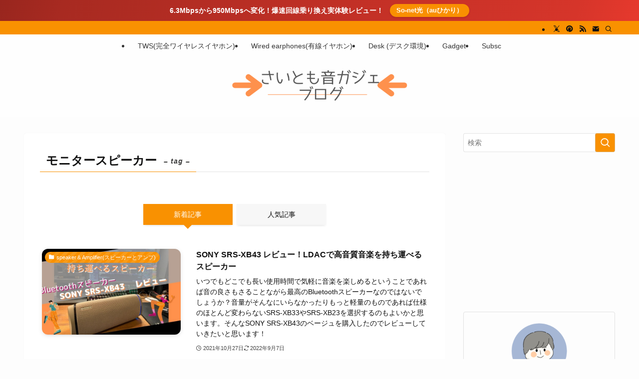

--- FILE ---
content_type: text/html; charset=UTF-8
request_url: https://satoimogunsoblog.com/tag/%E3%83%A2%E3%83%8B%E3%82%BF%E3%83%BC%E3%82%B9%E3%83%94%E3%83%BC%E3%82%AB%E3%83%BC/
body_size: 22621
content:
<!DOCTYPE html>
<html lang="ja" data-loaded="false" data-scrolled="false" data-spmenu="closed">
<head>
<meta charset="utf-8">
<meta name="format-detection" content="telephone=no">
<meta http-equiv="X-UA-Compatible" content="IE=edge">
<meta name="viewport" content="width=device-width, viewport-fit=cover">
<title>モニタースピーカー | さいとも音ガジェブログ</title>
<meta name='robots' content='max-image-preview:large' />
<link rel='dns-prefetch' href='//www.google.com' />

<!-- SEO SIMPLE PACK 3.6.2 -->
<meta name="keywords" content="三国志,ガジェット,サブスク">
<link rel="canonical" href="https://satoimogunsoblog.com/tag/%e3%83%a2%e3%83%8b%e3%82%bf%e3%83%bc%e3%82%b9%e3%83%94%e3%83%bc%e3%82%ab%e3%83%bc/">
<meta property="og:locale" content="ja_JP">
<meta property="og:type" content="website">
<meta property="og:image" content="https://satoimogunsoblog.com/wp-content/uploads/2022/01/579b66022a9984190dc5ec9041eda97f.jpg">
<meta property="og:title" content="モニタースピーカー | さいとも音ガジェブログ">
<meta property="og:url" content="https://satoimogunsoblog.com/tag/%e3%83%a2%e3%83%8b%e3%82%bf%e3%83%bc%e3%82%b9%e3%83%94%e3%83%bc%e3%82%ab%e3%83%bc/">
<meta property="og:site_name" content="さいとも音ガジェブログ">
<meta name="twitter:card" content="summary">
<meta name="twitter:site" content="satoimogunsobl1">
<!-- Google Analytics (gtag.js) -->
<script async src="https://www.googletagmanager.com/gtag/js?id=UA-184833645-1"></script>
<script>
	window.dataLayer = window.dataLayer || [];
	function gtag(){dataLayer.push(arguments);}
	gtag("js", new Date());
	gtag("config", "UA-184833645-1");
</script>
	<!-- / SEO SIMPLE PACK -->

<link rel='stylesheet' id='wp-block-library-css' href='https://satoimogunsoblog.com/wp-includes/css/dist/block-library/style.min.css?ver=6.4.7' type='text/css' media='all' />
<link rel='stylesheet' id='swell-icons-css' href='https://satoimogunsoblog.com/wp-content/themes/swell/build/css/swell-icons.css?ver=2.8.1' type='text/css' media='all' />
<link rel='stylesheet' id='main_style-css' href='https://satoimogunsoblog.com/wp-content/themes/swell/build/css/main.css?ver=2.8.1' type='text/css' media='all' />
<link rel='stylesheet' id='swell_blocks-css' href='https://satoimogunsoblog.com/wp-content/themes/swell/build/css/blocks.css?ver=2.8.1' type='text/css' media='all' />
<style id='swell_custom-inline-css' type='text/css'>
:root{--swl-fz--content:4.2vw;--swl-font_family:"游ゴシック体", "Yu Gothic", YuGothic, "Hiragino Kaku Gothic ProN", "Hiragino Sans", Meiryo, sans-serif;--swl-font_weight:500;--color_main:#f99100;--color_text:#111111;--color_link:#3138c4;--color_htag:#898989;--color_bg:#fdfdfd;--color_gradient1:#d8ffff;--color_gradient2:#87e7ff;--color_main_thin:rgba(255, 181, 0, 0.05 );--color_main_dark:rgba(187, 109, 0, 1 );--color_list_check:#f99100;--color_list_num:#f99100;--color_list_good:#86dd7b;--color_list_triangle:#f4e03a;--color_list_bad:#f36060;--color_faq_q:#d55656;--color_faq_a:#6599b7;--color_icon_good:#3cd250;--color_icon_good_bg:#ecffe9;--color_icon_bad:#4b73eb;--color_icon_bad_bg:#eafaff;--color_icon_info:#f578b4;--color_icon_info_bg:#fff0fa;--color_icon_announce:#ffa537;--color_icon_announce_bg:#fff5f0;--color_icon_pen:#7a7a7a;--color_icon_pen_bg:#f7f7f7;--color_icon_book:#787364;--color_icon_book_bg:#f8f6ef;--color_icon_point:#ffa639;--color_icon_check:#86d67c;--color_icon_batsu:#f36060;--color_icon_hatena:#5295cc;--color_icon_caution:#f7da38;--color_icon_memo:#84878a;--color_deep01:#e44141;--color_deep02:#3d79d5;--color_deep03:#63a84d;--color_deep04:#f09f4d;--color_pale01:#fff2f0;--color_pale02:#f3f8fd;--color_pale03:#f1f9ee;--color_pale04:#fdf9ee;--color_mark_blue:#b7e3ff;--color_mark_green:#bdf9c3;--color_mark_yellow:#fcf69f;--color_mark_orange:#ffddbc;--border01:solid 1px var(--color_main);--border02:double 4px var(--color_main);--border03:dashed 2px var(--color_border);--border04:solid 4px var(--color_gray);--card_posts_thumb_ratio:56.25%;--list_posts_thumb_ratio:61.805%;--big_posts_thumb_ratio:56.25%;--thumb_posts_thumb_ratio:61.805%;--blogcard_thumb_ratio:56.25%;--color_header_bg:#ffffff;--color_header_text:#333;--color_footer_bg:#fdfdfd;--color_footer_text:#333;--container_size:1220px;--article_size:1220px;--logo_size_sp:70px;--logo_size_pc:80px;--logo_size_pcfix:48px;}.swl-cell-bg[data-icon="doubleCircle"]{--cell-icon-color:#ffc977}.swl-cell-bg[data-icon="circle"]{--cell-icon-color:#94e29c}.swl-cell-bg[data-icon="triangle"]{--cell-icon-color:#eeda2f}.swl-cell-bg[data-icon="close"]{--cell-icon-color:#ec9191}.swl-cell-bg[data-icon="hatena"]{--cell-icon-color:#93c9da}.swl-cell-bg[data-icon="check"]{--cell-icon-color:#94e29c}.swl-cell-bg[data-icon="line"]{--cell-icon-color:#9b9b9b}.cap_box[data-colset="col1"]{--capbox-color:#f59b5f;--capbox-color--bg:#fff8eb}.cap_box[data-colset="col2"]{--capbox-color:#5fb9f5;--capbox-color--bg:#edf5ff}.cap_box[data-colset="col3"]{--capbox-color:#5e0019;--capbox-color--bg:#fff6e5}.red_{--the-btn-color:#f74a4a;--the-btn-color2:#ffbc49;--the-solid-shadow: rgba(185, 56, 56, 1 )}.blue_{--the-btn-color:#338df4;--the-btn-color2:#35eaff;--the-solid-shadow: rgba(38, 106, 183, 1 )}.green_{--the-btn-color:#62d847;--the-btn-color2:#7bf7bd;--the-solid-shadow: rgba(74, 162, 53, 1 )}.is-style-btn_normal,.is-style-btn_shiny{--the-btn-bg: linear-gradient(100deg,var(--the-btn-color) 0%,var(--the-btn-color2) 100%)}.is-style-btn_normal{--the-btn-radius:4px}.is-style-btn_solid{--the-btn-radius:4px}.is-style-btn_shiny{--the-btn-radius:4px}.is-style-btn_line{--the-btn-radius:4px}.post_content blockquote{padding:1.5em 3em}.post_content blockquote::before,.post_content blockquote::after{content:"\00201c";display:inline-block;position:absolute;font-size:6em;color:rgba(200, 200, 200, .4)}.post_content blockquote::before{font-family:Arial,Helvetica,sans-serif;top:4px;left:8px}.post_content blockquote::after{transform:rotate(180deg);font-family:Arial,Helvetica,sans-serif;bottom:4px;right:8px}.mark_blue{background:repeating-linear-gradient(-45deg,var(--color_mark_blue),var(--color_mark_blue) 2px,transparent 2px,transparent 4px)}.mark_green{background:repeating-linear-gradient(-45deg,var(--color_mark_green),var(--color_mark_green) 2px,transparent 2px,transparent 4px)}.mark_yellow{background:repeating-linear-gradient(-45deg,var(--color_mark_yellow),var(--color_mark_yellow) 2px,transparent 2px,transparent 4px)}.mark_orange{background:repeating-linear-gradient(-45deg,var(--color_mark_orange),var(--color_mark_orange) 2px,transparent 2px,transparent 4px)}[class*="is-style-icon_"]{color:#333;border-width:0}[class*="is-style-big_icon_"]{border-width:2px;border-style:solid}[data-col="gray"] .c-balloon__text{background:#f7f7f7;border-color:#ccc}[data-col="gray"] .c-balloon__before{border-right-color:#f7f7f7}[data-col="green"] .c-balloon__text{background:#d1f8c2;border-color:#9ddd93}[data-col="green"] .c-balloon__before{border-right-color:#d1f8c2}[data-col="blue"] .c-balloon__text{background:#e2f6ff;border-color:#93d2f0}[data-col="blue"] .c-balloon__before{border-right-color:#e2f6ff}[data-col="red"] .c-balloon__text{background:#ffebeb;border-color:#f48789}[data-col="red"] .c-balloon__before{border-right-color:#ffebeb}[data-col="yellow"] .c-balloon__text{background:#f9f7d2;border-color:#fbe593}[data-col="yellow"] .c-balloon__before{border-right-color:#f9f7d2}.-type-list2 .p-postList__body::after,.-type-big .p-postList__body::after{content: "READ MORE »";}.c-postThumb__cat{background-color:#f99100;color:#fff;background-image: repeating-linear-gradient(-45deg,rgba(255,255,255,.1),rgba(255,255,255,.1) 6px,transparent 6px,transparent 12px)}.post_content h2:where(:not([class^="swell-block-"]):not(.faq_q):not(.p-postList__title)){background:var(--color_htag);padding:.75em 1em;color:#fff}.post_content h2:where(:not([class^="swell-block-"]):not(.faq_q):not(.p-postList__title))::before{position:absolute;display:block;pointer-events:none;content:"";top:-4px;left:0;width:100%;height:calc(100% + 4px);box-sizing:content-box;border-top:solid 2px var(--color_htag);border-bottom:solid 2px var(--color_htag)}.post_content h3:where(:not([class^="swell-block-"]):not(.faq_q):not(.p-postList__title)){padding:0 .5em .5em}.post_content h3:where(:not([class^="swell-block-"]):not(.faq_q):not(.p-postList__title))::before{content:"";width:100%;height:2px;background: repeating-linear-gradient(90deg, var(--color_htag) 0%, var(--color_htag) 29.3%, rgba(171, 171, 171, 0.2 ) 29.3%, rgba(171, 171, 171, 0.2 ) 100%)}.post_content h4:where(:not([class^="swell-block-"]):not(.faq_q):not(.p-postList__title)){padding:0 0 0 16px;border-left:solid 2px var(--color_htag)}.l-header__bar{color:#111111;background:var(--color_main)}.l-header__menuBtn{order:1}.l-header__customBtn{order:3}.c-gnav a::after{background:var(--color_main);width:100%;height:2px;transform:scaleX(0)}.p-spHeadMenu .menu-item.-current{border-bottom-color:var(--color_main)}.c-gnav > li:hover > a::after,.c-gnav > .-current > a::after{transform: scaleX(1)}.c-gnav .sub-menu{color:#333;background:#fff}.l-fixHeader::before{opacity:0.3}.c-infoBar{color:#fff;background-image:repeating-linear-gradient(100deg, #99261e 0,rgba(168, 42, 33, 1 ) 10%,rgba(214, 53, 42, 1 ) 90%,rgba(230, 57, 45, 1 ) 100%)}.c-infoBar__text{font-size:3.4vw}.c-infoBar__btn{background-color:var(--color_main) !important}#pagetop{border-radius:50%}#fix_tocbtn{border-radius:50%}.c-widget__title.-spmenu{padding:.5em .75em;border-radius:var(--swl-radius--2, 0px);background:var(--color_main);color:#fff;}.c-widget__title.-footer{padding:.5em}.c-widget__title.-footer::before{content:"";bottom:0;left:0;width:40%;z-index:1;background:var(--color_main)}.c-widget__title.-footer::after{content:"";bottom:0;left:0;width:100%;background:var(--color_border)}.p-spMenu{color:#333}.p-spMenu__inner::before{background:#fdfdfd;opacity:1}.p-spMenu__overlay{background:#000;opacity:0.6}[class*="page-numbers"]{border-radius:50%;margin:4px;color:#fff;background-color:#dedede}.l-topTitleArea.c-filterLayer::before{background-color:#000;opacity:0.2;content:""}@media screen and (min-width: 960px){:root{}.l-header{border-top: solid 4px var(--color_main)}}@media screen and (max-width: 959px){:root{}.l-header__logo{order:2;text-align:center}}@media screen and (min-width: 600px){:root{--swl-fz--content:18px;}.c-infoBar__text{font-size:14px}}@media screen and (max-width: 599px){:root{}}@media (min-width: 1428px) {.alignwide{left:-100px;width:calc(100% + 200px);}}@media (max-width: 1428px) {.-sidebar-off .swell-block-fullWide__inner.l-container .alignwide{left:0px;width:100%;}}.l-fixHeader .l-fixHeader__gnav{order:0}[data-scrolled=true] .l-fixHeader[data-ready]{opacity:1;-webkit-transform:translateY(0)!important;transform:translateY(0)!important;visibility:visible}.-body-solid .l-fixHeader{box-shadow:0 2px 4px var(--swl-color_shadow)}.l-fixHeader__inner{align-items:stretch;color:var(--color_header_text);display:flex;padding-bottom:0;padding-top:0;position:relative;z-index:1}.l-fixHeader__logo{align-items:center;display:flex;line-height:1;margin-right:24px;order:0;padding:16px 0}.c-infoBar{overflow:hidden;position:relative;width:100%}.c-infoBar.-bg-stripe:before{background-image:repeating-linear-gradient(-45deg,#fff 0 6px,transparent 6px 12px);content:"";display:block;opacity:.1}.c-infoBar__link{text-decoration:none;z-index:0}.c-infoBar__link,.c-infoBar__text{color:inherit;display:block;position:relative}.c-infoBar__text{font-weight:700;padding:8px 0;z-index:1}.c-infoBar__text.-flow-on{-webkit-animation:flowing_text 12s linear infinite;animation:flowing_text 12s linear infinite;-webkit-animation-duration:12s;animation-duration:12s;text-align:left;-webkit-transform:translateX(100%);transform:translateX(100%);white-space:nowrap}.c-infoBar__text.-flow-off{align-items:center;display:flex;flex-wrap:wrap;justify-content:center;text-align:center}.c-infoBar__btn{border-radius:40px;box-shadow:0 2px 4px var(--swl-color_shadow);color:#fff;display:block;font-size:.95em;line-height:2;margin-left:1em;min-width:1em;padding:0 1em;text-decoration:none;width:auto}@media (min-width:960px){.c-infoBar__text.-flow-on{-webkit-animation-duration:20s;animation-duration:20s}}@media (min-width:1200px){.c-infoBar__text.-flow-on{-webkit-animation-duration:24s;animation-duration:24s}}@media (min-width:1600px){.c-infoBar__text.-flow-on{-webkit-animation-duration:30s;animation-duration:30s}}.is-style-btn_normal a,.is-style-btn_shiny a{box-shadow:var(--swl-btn_shadow)}.c-shareBtns__btn,.is-style-balloon>.c-tabList .c-tabList__button,.p-snsCta,[class*=page-numbers]{box-shadow:var(--swl-box_shadow)}.p-articleThumb__img,.p-articleThumb__youtube{box-shadow:var(--swl-img_shadow)}.p-pickupBanners__item .c-bannerLink,.p-postList__thumb{box-shadow:0 2px 8px rgba(0,0,0,.1),0 4px 4px -4px rgba(0,0,0,.1)}.p-postList.-w-ranking li:before{background-image:repeating-linear-gradient(-45deg,hsla(0,0%,100%,.1),hsla(0,0%,100%,.1) 6px,transparent 0,transparent 12px);box-shadow:1px 1px 4px rgba(0,0,0,.2)}:root{--swl-radius--2:2px;--swl-radius--4:4px;--swl-radius--8:8px}.c-categoryList__link,.c-tagList__link,.tag-cloud-link{border-radius:16px;padding:6px 10px}.-related .p-postList__thumb,.is-style-bg_gray,.is-style-bg_main,.is-style-bg_main_thin,.is-style-bg_stripe,.is-style-border_dg,.is-style-border_dm,.is-style-border_sg,.is-style-border_sm,.is-style-dent_box,.is-style-note_box,.is-style-stitch,[class*=is-style-big_icon_],input[type=number],input[type=text],textarea{border-radius:4px}.-ps-style-img .p-postList__link,.-type-thumb .p-postList__link,.p-postList__thumb{border-radius:12px;overflow:hidden;z-index:0}.c-widget .-type-list.-w-ranking .p-postList__item:before{border-radius:16px;left:2px;top:2px}.c-widget .-type-card.-w-ranking .p-postList__item:before{border-radius:0 0 4px 4px}.c-postThumb__cat{border-radius:16px;margin:.5em;padding:0 8px}.cap_box_ttl{border-radius:2px 2px 0 0}.cap_box_content{border-radius:0 0 2px 2px}.cap_box.is-style-small_ttl .cap_box_content{border-radius:0 2px 2px 2px}.cap_box.is-style-inner .cap_box_content,.cap_box.is-style-onborder_ttl .cap_box_content,.cap_box.is-style-onborder_ttl2 .cap_box_content,.cap_box.is-style-onborder_ttl2 .cap_box_ttl,.cap_box.is-style-shadow{border-radius:2px}.is-style-more_btn a,.p-postList__body:after,.submit{border-radius:40px}@media (min-width:960px){#sidebar .-type-list .p-postList__thumb{border-radius:8px}}@media not all and (min-width:960px){.-ps-style-img .p-postList__link,.-type-thumb .p-postList__link,.p-postList__thumb{border-radius:8px}}.l-header__bar{position:relative;width:100%}.l-header__bar .c-catchphrase{color:inherit;font-size:12px;letter-spacing:var(--swl-letter_spacing,.2px);line-height:14px;margin-right:auto;overflow:hidden;padding:4px 0;white-space:nowrap;width:50%}.l-header__bar .c-iconList .c-iconList__link{margin:0;padding:4px 6px}.l-header__barInner{align-items:center;display:flex;justify-content:flex-end}@media (min-width:960px){.-parallel .l-header__inner{display:flex;flex-wrap:wrap;max-width:100%;padding-left:0;padding-right:0}.-parallel .l-header__logo{text-align:center;width:100%}.-parallel .l-header__logo .c-catchphrase{font-size:12px;line-height:1;margin-top:16px}.-parallel .l-header__gnav{width:100%}.-parallel .l-header__gnav .c-gnav{justify-content:center}.-parallel .l-header__gnav .c-gnav>li>a{padding:16px}.-parallel .c-headLogo.-txt,.-parallel .w-header{justify-content:center}.-parallel .w-header{margin-bottom:8px;margin-top:8px}.-parallel-bottom .l-header__inner{padding-top:8px}.-parallel-bottom .l-header__logo{order:1;padding:16px 0}.-parallel-bottom .w-header{order:2}.-parallel-bottom .l-header__gnav{order:3}.-parallel-top .l-header__inner{padding-bottom:8px}.-parallel-top .l-header__gnav{order:1}.-parallel-top .l-header__logo{order:2;padding:16px 0}.-parallel-top .w-header{order:3}.l-header.-parallel .w-header{width:100%}.l-fixHeader.-parallel .l-fixHeader__gnav{margin-left:auto}}.c-submenuToggleBtn:after{content:"";height:100%;left:0;position:absolute;top:0;width:100%;z-index:0}.c-submenuToggleBtn{cursor:pointer;display:block;height:2em;line-height:2;position:absolute;right:8px;text-align:center;top:50%;-webkit-transform:translateY(-50%);transform:translateY(-50%);width:2em;z-index:1}.c-submenuToggleBtn:before{content:"\e910";display:inline-block;font-family:icomoon;font-size:14px;transition:-webkit-transform .25s;transition:transform .25s;transition:transform .25s,-webkit-transform .25s}.c-submenuToggleBtn:after{border:1px solid;opacity:.15;transition:background-color .25s}.c-submenuToggleBtn.is-opened:before{-webkit-transform:rotate(-180deg);transform:rotate(-180deg)}.widget_categories>ul>.cat-item>a,.wp-block-categories-list>li>a{padding-left:1.75em}.c-listMenu a{padding:.75em .5em;position:relative}.c-gnav .sub-menu a:not(:last-child),.c-listMenu a:not(:last-child){padding-right:40px}.c-gnav .sub-menu .sub-menu{box-shadow:none}.c-gnav .sub-menu .sub-menu,.c-listMenu .children,.c-listMenu .sub-menu{height:0;margin:0;opacity:0;overflow:hidden;position:relative;transition:.25s}.c-gnav .sub-menu .sub-menu.is-opened,.c-listMenu .children.is-opened,.c-listMenu .sub-menu.is-opened{height:auto;opacity:1;visibility:visible}.c-gnav .sub-menu .sub-menu a,.c-listMenu .children a,.c-listMenu .sub-menu a{font-size:.9em;padding-left:1.5em}.c-gnav .sub-menu .sub-menu ul a,.c-listMenu .children ul a,.c-listMenu .sub-menu ul a{padding-left:2.25em}@media (min-width:600px){.c-submenuToggleBtn{height:28px;line-height:28px;transition:background-color .25s;width:28px}}@media (min-width:960px){.c-submenuToggleBtn:hover:after{background-color:currentcolor}}:root{--color_content_bg:#fff;}.c-widget__title.-side{padding:0 .5em .5em}.c-widget__title.-side::before{content:"";bottom:0;left:0;width:40%;z-index:1;background:var(--color_main)}.c-widget__title.-side::after{content:"";bottom:0;left:0;width:100%;background:var(--color_border)}@media screen and (min-width: 960px){:root{}}@media screen and (max-width: 959px){:root{}}@media screen and (min-width: 600px){:root{}}@media screen and (max-width: 599px){:root{}}.l-content{padding-top:4vw}.p-breadcrumb+.l-content{padding-top:0}.-frame-on .l-mainContent{background:#fff;border-radius:var(--swl-radius--4,0);padding:3vw}.-frame-on-sidebar #sidebar .c-widget{background:#fff;border-radius:var(--swl-radius--4,0);padding:16px}.-frame-on-sidebar #sidebar .widget_swell_prof_widget{padding:0!important}.-frame-on-sidebar #sidebar .p-profileBox{background:#fff;border:none;color:#333}.-frame-on-sidebar #sidebar .calendar_wrap{border:none;padding:0}.-frame-border .l-mainContent,.-frame-border.-frame-on-sidebar #sidebar .c-widget{box-shadow:0 0 1px var(--swl-color_shadow)}.swell-block-fullWide__inner .alignwide{left:0;width:100%}.swell-block-fullWide__inner .alignfull{left:calc(0px - var(--swl-fw_inner_pad, 0))!important;margin-left:0!important;margin-right:0!important;width:calc(100% + var(--swl-fw_inner_pad, 0)*2)!important}@media not all and (min-width:960px){.alignwide,.l-content .alignfull{left:-3vw;width:calc(100% + 6vw)}.l-content{padding-left:2vw;padding-right:2vw}.-frame-on{--swl-pad_container:2vw;--swl-h2-margin--x:-3vw}.-frame-off-sidebar .l-sidebar{padding-left:1vw;padding-right:1vw}.swell-block-fullWide__inner.l-article{--swl-fw_inner_pad:calc(var(--swl-pad_container, 2vw) + 3vw)}.swell-block-fullWide__inner.l-container{--swl-fw_inner_pad:var(--swl-pad_container,2vw)}.swell-block-fullWide__inner.l-article .alignwide{left:-1.5vw;width:calc(100% + 3vw)}}@media (min-width:960px){.alignwide,.l-content .alignfull{left:-48px;width:calc(100% + 96px)}.l-content .c-widget .alignfull{left:-32px;width:calc(100% + 64px)}.-frame-on .l-mainContent{padding:32px}.swell-block-fullWide__inner.l-article{--swl-fw_inner_pad:calc(var(--swl-pad_post_content) + 32px)}.swell-block-fullWide__inner.l-container{--swl-fw_inner_pad:16px}.swell-block-fullWide__inner.l-article .alignwide{left:-16px;width:calc(100% + 32px)}}@media (min-width:600px){.l-content{padding-top:2em}}.-index-off .p-toc,.swell-toc-placeholder:empty{display:none}.p-toc.-modal{height:100%;margin:0;overflow-y:auto;padding:0}#main_content .p-toc{border-radius:var(--swl-radius--2,0);margin:4em auto;max-width:800px}#sidebar .p-toc{margin-top:-.5em}.p-toc .__pn:before{content:none!important;counter-increment:none}.p-toc .__prev{margin:0 0 1em}.p-toc .__next{margin:1em 0 0}.p-toc.is-omitted:not([data-omit=ct]) [data-level="2"] .p-toc__childList{display:none}.p-toc.is-omitted:not([data-omit=nest]){position:relative}.p-toc.is-omitted:not([data-omit=nest]):before{background:linear-gradient(hsla(0,0%,100%,0),var(--color_bg));bottom:5em;content:"";height:4em;left:0;opacity:.75;pointer-events:none;position:absolute;width:100%;z-index:1}.p-toc.is-omitted:not([data-omit=nest]):after{background:var(--color_bg);bottom:0;content:"";height:5em;left:0;opacity:.75;position:absolute;width:100%;z-index:1}.p-toc.is-omitted:not([data-omit=nest]) .__next,.p-toc.is-omitted:not([data-omit=nest]) [data-omit="1"]{display:none}.p-toc .p-toc__expandBtn{background-color:#f7f7f7;border:rgba(0,0,0,.2);border-radius:5em;box-shadow:0 0 0 1px #bbb;color:#333;display:block;font-size:14px;line-height:1.5;margin:.75em auto 0;min-width:6em;padding:.5em 1em;position:relative;transition:box-shadow .25s;z-index:2}.p-toc[data-omit=nest] .p-toc__expandBtn{display:inline-block;font-size:13px;margin:0 0 0 1.25em;padding:.5em .75em}.p-toc:not([data-omit=nest]) .p-toc__expandBtn:after,.p-toc:not([data-omit=nest]) .p-toc__expandBtn:before{border-top-color:inherit;border-top-style:dotted;border-top-width:3px;content:"";display:block;height:1px;position:absolute;top:calc(50% - 1px);transition:border-color .25s;width:100%;width:22px}.p-toc:not([data-omit=nest]) .p-toc__expandBtn:before{right:calc(100% + 1em)}.p-toc:not([data-omit=nest]) .p-toc__expandBtn:after{left:calc(100% + 1em)}.p-toc.is-expanded .p-toc__expandBtn{border-color:transparent}.p-toc__ttl{display:block;font-size:1.2em;line-height:1;position:relative;text-align:center}.p-toc__ttl:before{content:"\e918";display:inline-block;font-family:icomoon;margin-right:.5em;padding-bottom:2px;vertical-align:middle}#index_modal .p-toc__ttl{margin-bottom:.5em}.p-toc__list li{line-height:1.6}.p-toc__list>li+li{margin-top:.5em}.p-toc__list .p-toc__childList{padding-left:.5em}.p-toc__list [data-level="3"]{font-size:.9em}.p-toc__list .mininote{display:none}.post_content .p-toc__list{padding-left:0}#sidebar .p-toc__list{margin-bottom:0}#sidebar .p-toc__list .p-toc__childList{padding-left:0}.p-toc__link{color:inherit;font-size:inherit;text-decoration:none}.p-toc__link:hover{opacity:.8}.p-toc.-double{background:var(--color_gray);background:linear-gradient(-45deg,transparent 25%,var(--color_gray) 25%,var(--color_gray) 50%,transparent 50%,transparent 75%,var(--color_gray) 75%,var(--color_gray));background-clip:padding-box;background-size:4px 4px;border-bottom:4px double var(--color_border);border-top:4px double var(--color_border);padding:1.5em 1em 1em}.p-toc.-double .p-toc__ttl{margin-bottom:.75em}@media (min-width:960px){#main_content .p-toc{width:92%}}@media (hover:hover){.p-toc .p-toc__expandBtn:hover{border-color:transparent;box-shadow:0 0 0 2px currentcolor}}@media (min-width:600px){.p-toc.-double{padding:2em}}
</style>
<link rel='stylesheet' id='swell-loaded-animation-css' href='https://satoimogunsoblog.com/wp-content/themes/swell/build/css/modules/loaded-animation.css?ver=2.8.1' type='text/css' media='all' />
<link rel='stylesheet' id='swell-parts/footer-css' href='https://satoimogunsoblog.com/wp-content/themes/swell/build/css/modules/parts/footer.css?ver=2.8.1' type='text/css' media='all' />
<link rel='stylesheet' id='swell-page/term-css' href='https://satoimogunsoblog.com/wp-content/themes/swell/build/css/modules/page/term.css?ver=2.8.1' type='text/css' media='all' />
<style id='classic-theme-styles-inline-css' type='text/css'>
/*! This file is auto-generated */
.wp-block-button__link{color:#fff;background-color:#32373c;border-radius:9999px;box-shadow:none;text-decoration:none;padding:calc(.667em + 2px) calc(1.333em + 2px);font-size:1.125em}.wp-block-file__button{background:#32373c;color:#fff;text-decoration:none}
</style>
<style id='global-styles-inline-css' type='text/css'>
body{--wp--preset--color--black: #000;--wp--preset--color--cyan-bluish-gray: #abb8c3;--wp--preset--color--white: #fff;--wp--preset--color--pale-pink: #f78da7;--wp--preset--color--vivid-red: #cf2e2e;--wp--preset--color--luminous-vivid-orange: #ff6900;--wp--preset--color--luminous-vivid-amber: #fcb900;--wp--preset--color--light-green-cyan: #7bdcb5;--wp--preset--color--vivid-green-cyan: #00d084;--wp--preset--color--pale-cyan-blue: #8ed1fc;--wp--preset--color--vivid-cyan-blue: #0693e3;--wp--preset--color--vivid-purple: #9b51e0;--wp--preset--color--swl-main: var(--color_main);--wp--preset--color--swl-main-thin: var(--color_main_thin);--wp--preset--color--swl-gray: var(--color_gray);--wp--preset--color--swl-deep-01: var(--color_deep01);--wp--preset--color--swl-deep-02: var(--color_deep02);--wp--preset--color--swl-deep-03: var(--color_deep03);--wp--preset--color--swl-deep-04: var(--color_deep04);--wp--preset--color--swl-pale-01: var(--color_pale01);--wp--preset--color--swl-pale-02: var(--color_pale02);--wp--preset--color--swl-pale-03: var(--color_pale03);--wp--preset--color--swl-pale-04: var(--color_pale04);--wp--preset--gradient--vivid-cyan-blue-to-vivid-purple: linear-gradient(135deg,rgba(6,147,227,1) 0%,rgb(155,81,224) 100%);--wp--preset--gradient--light-green-cyan-to-vivid-green-cyan: linear-gradient(135deg,rgb(122,220,180) 0%,rgb(0,208,130) 100%);--wp--preset--gradient--luminous-vivid-amber-to-luminous-vivid-orange: linear-gradient(135deg,rgba(252,185,0,1) 0%,rgba(255,105,0,1) 100%);--wp--preset--gradient--luminous-vivid-orange-to-vivid-red: linear-gradient(135deg,rgba(255,105,0,1) 0%,rgb(207,46,46) 100%);--wp--preset--gradient--very-light-gray-to-cyan-bluish-gray: linear-gradient(135deg,rgb(238,238,238) 0%,rgb(169,184,195) 100%);--wp--preset--gradient--cool-to-warm-spectrum: linear-gradient(135deg,rgb(74,234,220) 0%,rgb(151,120,209) 20%,rgb(207,42,186) 40%,rgb(238,44,130) 60%,rgb(251,105,98) 80%,rgb(254,248,76) 100%);--wp--preset--gradient--blush-light-purple: linear-gradient(135deg,rgb(255,206,236) 0%,rgb(152,150,240) 100%);--wp--preset--gradient--blush-bordeaux: linear-gradient(135deg,rgb(254,205,165) 0%,rgb(254,45,45) 50%,rgb(107,0,62) 100%);--wp--preset--gradient--luminous-dusk: linear-gradient(135deg,rgb(255,203,112) 0%,rgb(199,81,192) 50%,rgb(65,88,208) 100%);--wp--preset--gradient--pale-ocean: linear-gradient(135deg,rgb(255,245,203) 0%,rgb(182,227,212) 50%,rgb(51,167,181) 100%);--wp--preset--gradient--electric-grass: linear-gradient(135deg,rgb(202,248,128) 0%,rgb(113,206,126) 100%);--wp--preset--gradient--midnight: linear-gradient(135deg,rgb(2,3,129) 0%,rgb(40,116,252) 100%);--wp--preset--font-size--small: 0.9em;--wp--preset--font-size--medium: 1.1em;--wp--preset--font-size--large: 1.25em;--wp--preset--font-size--x-large: 42px;--wp--preset--font-size--xs: 0.75em;--wp--preset--font-size--huge: 1.6em;--wp--preset--spacing--20: 0.44rem;--wp--preset--spacing--30: 0.67rem;--wp--preset--spacing--40: 1rem;--wp--preset--spacing--50: 1.5rem;--wp--preset--spacing--60: 2.25rem;--wp--preset--spacing--70: 3.38rem;--wp--preset--spacing--80: 5.06rem;--wp--preset--shadow--natural: 6px 6px 9px rgba(0, 0, 0, 0.2);--wp--preset--shadow--deep: 12px 12px 50px rgba(0, 0, 0, 0.4);--wp--preset--shadow--sharp: 6px 6px 0px rgba(0, 0, 0, 0.2);--wp--preset--shadow--outlined: 6px 6px 0px -3px rgba(255, 255, 255, 1), 6px 6px rgba(0, 0, 0, 1);--wp--preset--shadow--crisp: 6px 6px 0px rgba(0, 0, 0, 1);}:where(.is-layout-flex){gap: 0.5em;}:where(.is-layout-grid){gap: 0.5em;}body .is-layout-flow > .alignleft{float: left;margin-inline-start: 0;margin-inline-end: 2em;}body .is-layout-flow > .alignright{float: right;margin-inline-start: 2em;margin-inline-end: 0;}body .is-layout-flow > .aligncenter{margin-left: auto !important;margin-right: auto !important;}body .is-layout-constrained > .alignleft{float: left;margin-inline-start: 0;margin-inline-end: 2em;}body .is-layout-constrained > .alignright{float: right;margin-inline-start: 2em;margin-inline-end: 0;}body .is-layout-constrained > .aligncenter{margin-left: auto !important;margin-right: auto !important;}body .is-layout-constrained > :where(:not(.alignleft):not(.alignright):not(.alignfull)){max-width: var(--wp--style--global--content-size);margin-left: auto !important;margin-right: auto !important;}body .is-layout-constrained > .alignwide{max-width: var(--wp--style--global--wide-size);}body .is-layout-flex{display: flex;}body .is-layout-flex{flex-wrap: wrap;align-items: center;}body .is-layout-flex > *{margin: 0;}body .is-layout-grid{display: grid;}body .is-layout-grid > *{margin: 0;}:where(.wp-block-columns.is-layout-flex){gap: 2em;}:where(.wp-block-columns.is-layout-grid){gap: 2em;}:where(.wp-block-post-template.is-layout-flex){gap: 1.25em;}:where(.wp-block-post-template.is-layout-grid){gap: 1.25em;}.has-black-color{color: var(--wp--preset--color--black) !important;}.has-cyan-bluish-gray-color{color: var(--wp--preset--color--cyan-bluish-gray) !important;}.has-white-color{color: var(--wp--preset--color--white) !important;}.has-pale-pink-color{color: var(--wp--preset--color--pale-pink) !important;}.has-vivid-red-color{color: var(--wp--preset--color--vivid-red) !important;}.has-luminous-vivid-orange-color{color: var(--wp--preset--color--luminous-vivid-orange) !important;}.has-luminous-vivid-amber-color{color: var(--wp--preset--color--luminous-vivid-amber) !important;}.has-light-green-cyan-color{color: var(--wp--preset--color--light-green-cyan) !important;}.has-vivid-green-cyan-color{color: var(--wp--preset--color--vivid-green-cyan) !important;}.has-pale-cyan-blue-color{color: var(--wp--preset--color--pale-cyan-blue) !important;}.has-vivid-cyan-blue-color{color: var(--wp--preset--color--vivid-cyan-blue) !important;}.has-vivid-purple-color{color: var(--wp--preset--color--vivid-purple) !important;}.has-black-background-color{background-color: var(--wp--preset--color--black) !important;}.has-cyan-bluish-gray-background-color{background-color: var(--wp--preset--color--cyan-bluish-gray) !important;}.has-white-background-color{background-color: var(--wp--preset--color--white) !important;}.has-pale-pink-background-color{background-color: var(--wp--preset--color--pale-pink) !important;}.has-vivid-red-background-color{background-color: var(--wp--preset--color--vivid-red) !important;}.has-luminous-vivid-orange-background-color{background-color: var(--wp--preset--color--luminous-vivid-orange) !important;}.has-luminous-vivid-amber-background-color{background-color: var(--wp--preset--color--luminous-vivid-amber) !important;}.has-light-green-cyan-background-color{background-color: var(--wp--preset--color--light-green-cyan) !important;}.has-vivid-green-cyan-background-color{background-color: var(--wp--preset--color--vivid-green-cyan) !important;}.has-pale-cyan-blue-background-color{background-color: var(--wp--preset--color--pale-cyan-blue) !important;}.has-vivid-cyan-blue-background-color{background-color: var(--wp--preset--color--vivid-cyan-blue) !important;}.has-vivid-purple-background-color{background-color: var(--wp--preset--color--vivid-purple) !important;}.has-black-border-color{border-color: var(--wp--preset--color--black) !important;}.has-cyan-bluish-gray-border-color{border-color: var(--wp--preset--color--cyan-bluish-gray) !important;}.has-white-border-color{border-color: var(--wp--preset--color--white) !important;}.has-pale-pink-border-color{border-color: var(--wp--preset--color--pale-pink) !important;}.has-vivid-red-border-color{border-color: var(--wp--preset--color--vivid-red) !important;}.has-luminous-vivid-orange-border-color{border-color: var(--wp--preset--color--luminous-vivid-orange) !important;}.has-luminous-vivid-amber-border-color{border-color: var(--wp--preset--color--luminous-vivid-amber) !important;}.has-light-green-cyan-border-color{border-color: var(--wp--preset--color--light-green-cyan) !important;}.has-vivid-green-cyan-border-color{border-color: var(--wp--preset--color--vivid-green-cyan) !important;}.has-pale-cyan-blue-border-color{border-color: var(--wp--preset--color--pale-cyan-blue) !important;}.has-vivid-cyan-blue-border-color{border-color: var(--wp--preset--color--vivid-cyan-blue) !important;}.has-vivid-purple-border-color{border-color: var(--wp--preset--color--vivid-purple) !important;}.has-vivid-cyan-blue-to-vivid-purple-gradient-background{background: var(--wp--preset--gradient--vivid-cyan-blue-to-vivid-purple) !important;}.has-light-green-cyan-to-vivid-green-cyan-gradient-background{background: var(--wp--preset--gradient--light-green-cyan-to-vivid-green-cyan) !important;}.has-luminous-vivid-amber-to-luminous-vivid-orange-gradient-background{background: var(--wp--preset--gradient--luminous-vivid-amber-to-luminous-vivid-orange) !important;}.has-luminous-vivid-orange-to-vivid-red-gradient-background{background: var(--wp--preset--gradient--luminous-vivid-orange-to-vivid-red) !important;}.has-very-light-gray-to-cyan-bluish-gray-gradient-background{background: var(--wp--preset--gradient--very-light-gray-to-cyan-bluish-gray) !important;}.has-cool-to-warm-spectrum-gradient-background{background: var(--wp--preset--gradient--cool-to-warm-spectrum) !important;}.has-blush-light-purple-gradient-background{background: var(--wp--preset--gradient--blush-light-purple) !important;}.has-blush-bordeaux-gradient-background{background: var(--wp--preset--gradient--blush-bordeaux) !important;}.has-luminous-dusk-gradient-background{background: var(--wp--preset--gradient--luminous-dusk) !important;}.has-pale-ocean-gradient-background{background: var(--wp--preset--gradient--pale-ocean) !important;}.has-electric-grass-gradient-background{background: var(--wp--preset--gradient--electric-grass) !important;}.has-midnight-gradient-background{background: var(--wp--preset--gradient--midnight) !important;}.has-small-font-size{font-size: var(--wp--preset--font-size--small) !important;}.has-medium-font-size{font-size: var(--wp--preset--font-size--medium) !important;}.has-large-font-size{font-size: var(--wp--preset--font-size--large) !important;}.has-x-large-font-size{font-size: var(--wp--preset--font-size--x-large) !important;}
.wp-block-navigation a:where(:not(.wp-element-button)){color: inherit;}
:where(.wp-block-post-template.is-layout-flex){gap: 1.25em;}:where(.wp-block-post-template.is-layout-grid){gap: 1.25em;}
:where(.wp-block-columns.is-layout-flex){gap: 2em;}:where(.wp-block-columns.is-layout-grid){gap: 2em;}
.wp-block-pullquote{font-size: 1.5em;line-height: 1.6;}
</style>
<link rel='stylesheet' id='contact-form-7-css' href='https://satoimogunsoblog.com/wp-content/plugins/contact-form-7/includes/css/styles.css?ver=5.9.8' type='text/css' media='all' />
<link rel='stylesheet' id='pochipp-front-css' href='https://satoimogunsoblog.com/wp-content/plugins/pochipp/dist/css/style.css?ver=1.17.1' type='text/css' media='all' />

<noscript><link href="https://satoimogunsoblog.com/wp-content/themes/swell/build/css/noscript.css" rel="stylesheet"></noscript>
<link rel="https://api.w.org/" href="https://satoimogunsoblog.com/wp-json/" /><link rel="alternate" type="application/json" href="https://satoimogunsoblog.com/wp-json/wp/v2/tags/106" /><link rel="EditURI" type="application/rsd+xml" title="RSD" href="https://satoimogunsoblog.com/xmlrpc.php?rsd" />
<!-- Pochipp -->
<style id="pchpp_custom_style">:root{--pchpp-color-inline: #069A8E;--pchpp-color-custom: #5ca250;--pchpp-color-custom-2: #8e59e4;--pchpp-color-amazon: #f99a0c;--pchpp-color-rakuten: #e0423c;--pchpp-color-yahoo: #438ee8;--pchpp-color-mercari: #3c3c3c;--pchpp-inline-bg-color: none;--pchpp-inline-txt-color: var(--pchpp-color-inline);--pchpp-inline-shadow: inset 0 0 0 1px currentColor, 0 1px 4px -1px rgba(0, 0, 0, 0.2);--pchpp-inline-radius: 40px;--pchpp-inline-width: 12em;}</style>
<script id="pchpp_vars">window.pchppVars = {};window.pchppVars.ajaxUrl = "https://satoimogunsoblog.com/wp-admin/admin-ajax.php";window.pchppVars.ajaxNonce = "69bea59924";</script>
<script type="text/javascript" language="javascript">var vc_pid = "886963550";</script>
<!-- / Pochipp -->
<style type="text/css">.broken_link, a.broken_link {
	text-decoration: line-through;
}</style><link rel="icon" href="https://satoimogunsoblog.com/wp-content/uploads/2021/01/cropped-satoimoblog-w2-e1612620778706-32x32.png" sizes="32x32" />
<link rel="icon" href="https://satoimogunsoblog.com/wp-content/uploads/2021/01/cropped-satoimoblog-w2-e1612620778706-192x192.png" sizes="192x192" />
<link rel="apple-touch-icon" href="https://satoimogunsoblog.com/wp-content/uploads/2021/01/cropped-satoimoblog-w2-e1612620778706-180x180.png" />
<meta name="msapplication-TileImage" content="https://satoimogunsoblog.com/wp-content/uploads/2021/01/cropped-satoimoblog-w2-e1612620778706-270x270.png" />
		<style type="text/css" id="wp-custom-css">
			
.appreach {
  text-align: left;
  padding: 10px;
  border: 1px solid #7C7C7C;
  overflow: hidden;
}
.appreach:after {
  content: "";
  display: block;
  clear: both;
}
.appreach p {
  margin: 0;
}
.appreach a:after {
  display: none;
}
.appreach__icon {
  float: left;
  border-radius: 10%;
  overflow: hidden;
  margin: 0 3% 0 0 !important;
  width: 25% !important;
  height: auto !important;
  max-width: 120px !important;
}
.appreach__detail {
  display: inline-block;
  font-size: 20px;
  line-height: 1.5;
  width: 72%;
  max-width: 72%;
}
.appreach__detail:after {
  content: "";
  display: block;
  clear: both;
}
.appreach__name {
  font-size: 16px;
  line-height: 1.5em !important;
  max-height: 3em;
  overflow: hidden;
}
.appreach__info {
  font-size: 12px !important;
}
.appreach__developper, .appreach__price {
  margin-right: 0.5em;
}
.appreach__posted a {
  margin-left: 0.5em;
}
.appreach__links {
  float: left;
  height: 40px;
  margin-top: 8px;
  white-space: nowrap;
}
.appreach__aslink img {
  margin-right: 10px;
  height: 40px;
  width: 135px;
}
.appreach__gplink img {
  height: 40px;
  width: 134.5px;
}
.appreach__star {
  position: relative;
  font-size: 14px !important;
  height: 1.5em;
  width: 5em;
}
.appreach__star__base {
  position: absolute;
  color: #737373;
}
.appreach__star__evaluate {
  position: absolute;
  color: #ffc107;
  overflow: hidden;
  white-space: nowrap;
}

		</style>
		
<link rel="stylesheet" href="https://satoimogunsoblog.com/wp-content/themes/swell/build/css/print.css" media="print" >
<meta name="p:domain_verify" content="6ff48815737e499b050a72cdb27d6639"/>
<script async src="https://pagead2.googlesyndication.com/pagead/js/adsbygoogle.js?client=ca-pub-4558930055139185"
     crossorigin="anonymous"></script>
</head>
<body>
<div id="body_wrap" class="archive tag tag-106 -body-solid -index-off -sidebar-on -frame-on -frame-off-sidebar -frame-border id_106" >
<div id="sp_menu" class="p-spMenu -left">
	<div class="p-spMenu__inner">
		<div class="p-spMenu__closeBtn">
			<button class="c-iconBtn -menuBtn c-plainBtn" data-onclick="toggleMenu" aria-label="メニューを閉じる">
				<i class="c-iconBtn__icon icon-close-thin"></i>
			</button>
		</div>
		<div class="p-spMenu__body">
			<div class="c-widget__title -spmenu">
				MENU			</div>
			<div class="p-spMenu__nav">
				<ul class="c-spnav c-listMenu"><li class="menu-item menu-item-type-taxonomy menu-item-object-category menu-item-6353"><a href="https://satoimogunsoblog.com/category/gadget1/completelywirelessearphones/">TWS(完全ワイヤレスイヤホン)</a></li>
<li class="menu-item menu-item-type-taxonomy menu-item-object-category menu-item-6354"><a href="https://satoimogunsoblog.com/category/gadget1/wiredearphones/">Wired earphones(有線イヤホン)</a></li>
<li class="menu-item menu-item-type-taxonomy menu-item-object-category menu-item-5210"><a href="https://satoimogunsoblog.com/category/deskenvironment/">Desk (デスク環境)</a></li>
<li class="menu-item menu-item-type-taxonomy menu-item-object-category menu-item-6685"><a href="https://satoimogunsoblog.com/category/gadget1/">Gadget</a></li>
<li class="menu-item menu-item-type-taxonomy menu-item-object-category menu-item-1540"><a href="https://satoimogunsoblog.com/category/subsc/">Subsc</a></li>
</ul>			</div>
			<div id="sp_menu_bottom" class="p-spMenu__bottom w-spMenuBottom"><div id="swell_ad_widget-42" class="c-widget widget_swell_ad_widget"><iframe src="https://rcm-fe.amazon-adsystem.com/e/cm?o=9&p=294&l=ur1&category=echostudio&banner=0CEA61JBGQ9WX82JZ382&f=ifr&linkID=01e833ec9a4136ac33c4e346618b182c&t=satoimoguns00-22&tracking_id=satoimoguns00-22" width="320" height="100" scrolling="no" border="0" marginwidth="0" style="border:none;" frameborder="0" sandbox="allow-scripts allow-same-origin allow-popups allow-top-navigation-by-user-activation"></iframe></div></div>		</div>
	</div>
	<div class="p-spMenu__overlay c-overlay" data-onclick="toggleMenu"></div>
</div>
<div class="c-infoBar -bg-gradation">
			<span class="c-infoBar__text -flow-off">
			6.3Mbpsから950Mbpsへ変化！爆速回線乗り換え実体験レビュー！			<a href="https://satoimogunsoblog.com/sonetauhikari/7736/" class="c-infoBar__btn">
				So-net光（auひかり）			</a>
		</span>
	</div>
<header id="header" class="l-header -parallel -parallel-top" data-spfix="1">
	<div class="l-header__bar pc_">
	<div class="l-header__barInner l-container">
		<ul class="c-iconList">
						<li class="c-iconList__item -twitter-x">
						<a href="https://twitter.com/satoimogunsobl1" target="_blank" rel="noopener" class="c-iconList__link u-fz-14 hov-flash" aria-label="twitter-x">
							<i class="c-iconList__icon icon-twitter-x" role="presentation"></i>
						</a>
					</li>
									<li class="c-iconList__item -pinterest">
						<a href="https://www.pinterest.com/satoimogunsoblog/_created/" target="_blank" rel="noopener" class="c-iconList__link u-fz-14 hov-flash" aria-label="pinterest">
							<i class="c-iconList__icon icon-pinterest" role="presentation"></i>
						</a>
					</li>
									<li class="c-iconList__item -rss">
						<a href="https://satoimogunsoblog.com/feed/" target="_blank" rel="noopener" class="c-iconList__link u-fz-14 hov-flash" aria-label="rss">
							<i class="c-iconList__icon icon-rss" role="presentation"></i>
						</a>
					</li>
									<li class="c-iconList__item -contact">
						<a href="https://satoimogunsoblog.com/contact/" target="_blank" rel="noopener" class="c-iconList__link u-fz-14 hov-flash" aria-label="contact">
							<i class="c-iconList__icon icon-contact" role="presentation"></i>
						</a>
					</li>
									<li class="c-iconList__item -search">
						<button class="c-iconList__link c-plainBtn u-fz-14 hov-flash" data-onclick="toggleSearch" aria-label="検索">
							<i class="c-iconList__icon icon-search" role="presentation"></i>
						</button>
					</li>
				</ul>
	</div>
</div>
	<div class="l-header__inner l-container">
		<div class="l-header__logo">
			<div class="c-headLogo -img"><a href="https://satoimogunsoblog.com/" title="さいとも音ガジェブログ" class="c-headLogo__link" rel="home"><img width="1600" height="360"  src="https://satoimogunsoblog.com/wp-content/uploads/2022/08/3b3b069000fa2c1722b69e8dc2c8bdf3.png" alt="さいとも音ガジェブログ" class="c-headLogo__img" srcset="https://satoimogunsoblog.com/wp-content/uploads/2022/08/3b3b069000fa2c1722b69e8dc2c8bdf3.png 1600w, https://satoimogunsoblog.com/wp-content/uploads/2022/08/3b3b069000fa2c1722b69e8dc2c8bdf3-300x68.png 300w, https://satoimogunsoblog.com/wp-content/uploads/2022/08/3b3b069000fa2c1722b69e8dc2c8bdf3-1024x230.png 1024w, https://satoimogunsoblog.com/wp-content/uploads/2022/08/3b3b069000fa2c1722b69e8dc2c8bdf3-768x173.png 768w, https://satoimogunsoblog.com/wp-content/uploads/2022/08/3b3b069000fa2c1722b69e8dc2c8bdf3-1536x346.png 1536w" sizes="(max-width: 959px) 50vw, 800px" decoding="async" loading="eager" ></a></div>					</div>
		<nav id="gnav" class="l-header__gnav c-gnavWrap">
					<ul class="c-gnav">
			<li class="menu-item menu-item-type-taxonomy menu-item-object-category menu-item-6353"><a href="https://satoimogunsoblog.com/category/gadget1/completelywirelessearphones/"><span class="ttl">TWS(完全ワイヤレスイヤホン)</span></a></li>
<li class="menu-item menu-item-type-taxonomy menu-item-object-category menu-item-6354"><a href="https://satoimogunsoblog.com/category/gadget1/wiredearphones/"><span class="ttl">Wired earphones(有線イヤホン)</span></a></li>
<li class="menu-item menu-item-type-taxonomy menu-item-object-category menu-item-5210"><a href="https://satoimogunsoblog.com/category/deskenvironment/"><span class="ttl">Desk (デスク環境)</span></a></li>
<li class="menu-item menu-item-type-taxonomy menu-item-object-category menu-item-6685"><a href="https://satoimogunsoblog.com/category/gadget1/"><span class="ttl">Gadget</span></a></li>
<li class="menu-item menu-item-type-taxonomy menu-item-object-category menu-item-1540"><a href="https://satoimogunsoblog.com/category/subsc/"><span class="ttl">Subsc</span></a></li>
					</ul>
			</nav>
		<div class="l-header__customBtn sp_">
			<button class="c-iconBtn c-plainBtn" data-onclick="toggleSearch" aria-label="検索ボタン">
			<i class="c-iconBtn__icon icon-search"></i>
					</button>
	</div>
<div class="l-header__menuBtn sp_">
	<button class="c-iconBtn -menuBtn c-plainBtn" data-onclick="toggleMenu" aria-label="メニューボタン">
		<i class="c-iconBtn__icon icon-menu-thin"></i>
			</button>
</div>
	</div>
	</header>
<div id="fix_header" class="l-fixHeader -parallel -parallel-top">
	<div class="l-fixHeader__inner l-container">
		<div class="l-fixHeader__logo">
			<div class="c-headLogo -img"><a href="https://satoimogunsoblog.com/" title="さいとも音ガジェブログ" class="c-headLogo__link" rel="home"><img width="1600" height="360"  src="https://satoimogunsoblog.com/wp-content/uploads/2022/08/3b3b069000fa2c1722b69e8dc2c8bdf3.png" alt="さいとも音ガジェブログ" class="c-headLogo__img" srcset="https://satoimogunsoblog.com/wp-content/uploads/2022/08/3b3b069000fa2c1722b69e8dc2c8bdf3.png 1600w, https://satoimogunsoblog.com/wp-content/uploads/2022/08/3b3b069000fa2c1722b69e8dc2c8bdf3-300x68.png 300w, https://satoimogunsoblog.com/wp-content/uploads/2022/08/3b3b069000fa2c1722b69e8dc2c8bdf3-1024x230.png 1024w, https://satoimogunsoblog.com/wp-content/uploads/2022/08/3b3b069000fa2c1722b69e8dc2c8bdf3-768x173.png 768w, https://satoimogunsoblog.com/wp-content/uploads/2022/08/3b3b069000fa2c1722b69e8dc2c8bdf3-1536x346.png 1536w" sizes="(max-width: 959px) 50vw, 800px" decoding="async" loading="eager" ></a></div>		</div>
		<div class="l-fixHeader__gnav c-gnavWrap">
					<ul class="c-gnav">
			<li class="menu-item menu-item-type-taxonomy menu-item-object-category menu-item-6353"><a href="https://satoimogunsoblog.com/category/gadget1/completelywirelessearphones/"><span class="ttl">TWS(完全ワイヤレスイヤホン)</span></a></li>
<li class="menu-item menu-item-type-taxonomy menu-item-object-category menu-item-6354"><a href="https://satoimogunsoblog.com/category/gadget1/wiredearphones/"><span class="ttl">Wired earphones(有線イヤホン)</span></a></li>
<li class="menu-item menu-item-type-taxonomy menu-item-object-category menu-item-5210"><a href="https://satoimogunsoblog.com/category/deskenvironment/"><span class="ttl">Desk (デスク環境)</span></a></li>
<li class="menu-item menu-item-type-taxonomy menu-item-object-category menu-item-6685"><a href="https://satoimogunsoblog.com/category/gadget1/"><span class="ttl">Gadget</span></a></li>
<li class="menu-item menu-item-type-taxonomy menu-item-object-category menu-item-1540"><a href="https://satoimogunsoblog.com/category/subsc/"><span class="ttl">Subsc</span></a></li>
					</ul>
			</div>
	</div>
</div>
<div id="content" class="l-content l-container" >
<main id="main_content" class="l-mainContent l-article">
	<div class="l-mainContent__inner">
		<h1 class="c-pageTitle" data-style="b_bottom"><span class="c-pageTitle__inner">モニタースピーカー<small class="c-pageTitle__subTitle u-fz-14">– tag –</small></span></h1>		<div class="p-termContent l-parent">
				<div class="p-postListTab is-style-balloon" data-width-pc="25" data-width-sp="50">
			<ul class="c-tabList" role="tablist">
										<li class="c-tabList__item" role="presentation">
							<button 
								class="c-tabList__button"
								role="tab"
								aria-controls="post_list_tab_1"
								aria-selected="true"
								data-onclick="tabControl"
							>
								新着記事							</button>
						</li>
										<li class="c-tabList__item" role="presentation">
							<button 
								class="c-tabList__button"
								role="tab"
								aria-controls="post_list_tab_2"
								aria-selected="false"
								data-onclick="tabControl"
							>
								人気記事							</button>
						</li>
							</ul>
		</div>
				<div class="c-tabBody p-postListTabBody">
				<div id="post_list_tab_1" class="c-tabBody__item" aria-hidden="false">
				<ul class="p-postList -type-list2"><li class="p-postList__item">
	<a href="https://satoimogunsoblog.com/sonysrsxb43/4421/" class="p-postList__link">
		<div class="p-postList__thumb c-postThumb">
	<figure class="c-postThumb__figure">
		<img width="1024" height="576"  src="[data-uri]" alt="" class="c-postThumb__img u-obf-cover lazyload" sizes="(min-width: 960px) 400px, 36vw" data-src="https://satoimogunsoblog.com/wp-content/uploads/2021/10/a8da624d9dd97968c2f482c6ef6b2950-1024x576.jpg" data-srcset="https://satoimogunsoblog.com/wp-content/uploads/2021/10/a8da624d9dd97968c2f482c6ef6b2950-1024x576.jpg 1024w, https://satoimogunsoblog.com/wp-content/uploads/2021/10/a8da624d9dd97968c2f482c6ef6b2950-300x169.jpg 300w, https://satoimogunsoblog.com/wp-content/uploads/2021/10/a8da624d9dd97968c2f482c6ef6b2950-768x432.jpg 768w, https://satoimogunsoblog.com/wp-content/uploads/2021/10/a8da624d9dd97968c2f482c6ef6b2950.jpg 1280w" data-aspectratio="1024/576" ><noscript><img src="https://satoimogunsoblog.com/wp-content/uploads/2021/10/a8da624d9dd97968c2f482c6ef6b2950-1024x576.jpg" class="c-postThumb__img u-obf-cover" alt=""></noscript>	</figure>
			<span class="c-postThumb__cat icon-folder" data-cat-id="143">speaker＆Amplifier(スピーカーとアンプ)</span>
	</div>
					<div class="p-postList__body">
				<h2 class="p-postList__title">SONY SRS-XB43 レビュー！LDACで高音質音楽を持ち運べるスピーカー</h2>									<div class="p-postList__excerpt">
						いつでもどこでも長い使用時間で気軽に音楽を楽しめるということであれば音の良さもさることながら最高のBluetoothスピーカーなのではないでしょうか？音量がそんなにいらなかったりもっと軽量のものであれば仕様のほとんど変わらないSRS-XB33やSRS-XB23を選択するのもよいかと思います。そんなSONY SRS-XB43のベージュを購入したのでレビューしていきたいと思います！					</div>
								<div class="p-postList__meta">
					<div class="p-postList__times c-postTimes u-thin">
	<time class="c-postTimes__posted icon-posted" datetime="2021-10-27" aria-label="公開日">2021年10月27日</time><time class="c-postTimes__modified icon-modified" datetime="2022-09-07" aria-label="更新日">2022年9月7日</time></div>
				</div>
			</div>
			</a>
</li>
<li class="p-postList__item">
	<a href="https://satoimogunsoblog.com/smslm500/3279/" class="p-postList__link">
		<div class="p-postList__thumb c-postThumb">
	<figure class="c-postThumb__figure">
		<img width="1024" height="576"  src="[data-uri]" alt="" class="c-postThumb__img u-obf-cover lazyload" sizes="(min-width: 960px) 400px, 36vw" data-src="https://satoimogunsoblog.com/wp-content/uploads/2021/08/S.M.S.L-M500-DAC-1024x576.jpg" data-srcset="https://satoimogunsoblog.com/wp-content/uploads/2021/08/S.M.S.L-M500-DAC-1024x576.jpg 1024w, https://satoimogunsoblog.com/wp-content/uploads/2021/08/S.M.S.L-M500-DAC-300x169.jpg 300w, https://satoimogunsoblog.com/wp-content/uploads/2021/08/S.M.S.L-M500-DAC-768x432.jpg 768w, https://satoimogunsoblog.com/wp-content/uploads/2021/08/S.M.S.L-M500-DAC.jpg 1280w" data-aspectratio="1024/576" ><noscript><img src="https://satoimogunsoblog.com/wp-content/uploads/2021/08/S.M.S.L-M500-DAC-1024x576.jpg" class="c-postThumb__img u-obf-cover" alt=""></noscript>	</figure>
			<span class="c-postThumb__cat icon-folder" data-cat-id="143">speaker＆Amplifier(スピーカーとアンプ)</span>
	</div>
					<div class="p-postList__body">
				<h2 class="p-postList__title">S.M.S.L M500 DAC レビュー！！【ハイレゾ級ストリーミング再生、特にMQAにおすすめUSB-DACの決定版】</h2>									<div class="p-postList__excerpt">
						S.M.S.L M500 MKII Bluetooth オーディオ DACが新機種として登場しましたが、まだまだ参考になるかと思いこの記事を残させていただきます。S.M.S.L M500 DACがあればハイレゾ音質を思う存分堪能できる！さらにはMQAで『TIDAL』聴くなら筆頭必須のアイテム！内容としてはリモコンで簡単操作ができ、ヘッドホンとスピーカーで音量が独立しており下手な設定をしなくて済み、 XLR 接続でスピーカーバランス接続が可能。最強USB-DACが今ここに！このUSB-DACをPCに繋げるだけで音の世界、ヘッドホンやスピーカーの音が変貌します！					</div>
								<div class="p-postList__meta">
					<div class="p-postList__times c-postTimes u-thin">
	<time class="c-postTimes__posted icon-posted" datetime="2021-08-15" aria-label="公開日">2021年8月15日</time><time class="c-postTimes__modified icon-modified" datetime="2022-07-28" aria-label="更新日">2022年7月28日</time></div>
				</div>
			</div>
			</a>
</li>
<li class="p-postList__item">
	<a href="https://satoimogunsoblog.com/adama3x/3222/" class="p-postList__link">
		<div class="p-postList__thumb c-postThumb">
	<figure class="c-postThumb__figure">
		<img width="1024" height="576"  src="[data-uri]" alt="" class="c-postThumb__img u-obf-cover lazyload" sizes="(min-width: 960px) 400px, 36vw" data-src="https://satoimogunsoblog.com/wp-content/uploads/2021/08/ADAM-A3X-1-1024x576.jpg" data-srcset="https://satoimogunsoblog.com/wp-content/uploads/2021/08/ADAM-A3X-1-1024x576.jpg 1024w, https://satoimogunsoblog.com/wp-content/uploads/2021/08/ADAM-A3X-1-300x169.jpg 300w, https://satoimogunsoblog.com/wp-content/uploads/2021/08/ADAM-A3X-1-768x432.jpg 768w, https://satoimogunsoblog.com/wp-content/uploads/2021/08/ADAM-A3X-1.jpg 1280w" data-aspectratio="1024/576" ><noscript><img src="https://satoimogunsoblog.com/wp-content/uploads/2021/08/ADAM-A3X-1-1024x576.jpg" class="c-postThumb__img u-obf-cover" alt=""></noscript>	</figure>
			<span class="c-postThumb__cat icon-folder" data-cat-id="143">speaker＆Amplifier(スピーカーとアンプ)</span>
	</div>
					<div class="p-postList__body">
				<h2 class="p-postList__title">ADAM A3X レビュー 具現化された“最も小さなビッグ・サウンド”　【おすすめモニタースピーカー】</h2>									<div class="p-postList__excerpt">
						ADAM　A3Xはこのシリーズの一番小さいクラスなのですが、公式のキャッチフレーズにもあるようにとにかくパワーがあります！PCモニターの前で聴いてドラムのあらゆるパーツの音、ベースの音色のわかる低い音、ギターやピアノの細かな音も私のような心細い耳にも伝わってきます。きっと他にもいいスピーカーいいアンプは幾万とあるかと思いますが、ずっとこのPC環境の中で音楽を楽しめて、将来PCを駆使してレコーディング環境構築ができるならば、尚おおいに使えるモニタースピーカーになるので今後も楽しく使っていきたいと同時にみなさんにおすすめします！					</div>
								<div class="p-postList__meta">
					<div class="p-postList__times c-postTimes u-thin">
	<time class="c-postTimes__posted icon-posted" datetime="2021-08-11" aria-label="公開日">2021年8月11日</time><time class="c-postTimes__modified icon-modified" datetime="2022-01-31" aria-label="更新日">2022年1月31日</time></div>
				</div>
			</div>
			</a>
</li>
</ul><div class="c-pagination">
<span class="page-numbers current">1</span></div>
				</div>
									<div id="post_list_tab_2" class="c-tabBody__item" aria-hidden="true">
						<ul class="p-postList -type-list2"><li class="p-postList__item">
	<a href="https://satoimogunsoblog.com/smslm500/3279/" class="p-postList__link">
		<div class="p-postList__thumb c-postThumb">
	<figure class="c-postThumb__figure">
		<img width="1024" height="576"  src="[data-uri]" alt="" class="c-postThumb__img u-obf-cover lazyload" sizes="(min-width: 960px) 400px, 36vw" data-src="https://satoimogunsoblog.com/wp-content/uploads/2021/08/S.M.S.L-M500-DAC-1024x576.jpg" data-srcset="https://satoimogunsoblog.com/wp-content/uploads/2021/08/S.M.S.L-M500-DAC-1024x576.jpg 1024w, https://satoimogunsoblog.com/wp-content/uploads/2021/08/S.M.S.L-M500-DAC-300x169.jpg 300w, https://satoimogunsoblog.com/wp-content/uploads/2021/08/S.M.S.L-M500-DAC-768x432.jpg 768w, https://satoimogunsoblog.com/wp-content/uploads/2021/08/S.M.S.L-M500-DAC.jpg 1280w" data-aspectratio="1024/576" ><noscript><img src="https://satoimogunsoblog.com/wp-content/uploads/2021/08/S.M.S.L-M500-DAC-1024x576.jpg" class="c-postThumb__img u-obf-cover" alt=""></noscript>	</figure>
			<span class="c-postThumb__cat icon-folder" data-cat-id="143">speaker＆Amplifier(スピーカーとアンプ)</span>
	</div>
					<div class="p-postList__body">
				<h2 class="p-postList__title">S.M.S.L M500 DAC レビュー！！【ハイレゾ級ストリーミング再生、特にMQAにおすすめUSB-DACの決定版】</h2>									<div class="p-postList__excerpt">
						S.M.S.L M500 MKII Bluetooth オーディオ DACが新機種として登場しましたが、まだまだ参考になるかと思いこの記事を残させていただきます。S.M.S.L M500 DACがあればハイレゾ音質を思う存分堪能できる！さらにはMQAで『TIDAL』聴くなら筆頭必須のアイテム！内容としてはリモコンで簡単操作ができ、ヘッドホンとスピーカーで音量が独立しており下手な設定をしなくて済み、 XLR 接続でスピーカーバランス接続が可能。最強USB-DACが今ここに！このUSB-DACをPCに繋げるだけで音の世界、ヘッドホンやスピーカーの音が変貌します！					</div>
								<div class="p-postList__meta">
					<div class="p-postList__times c-postTimes u-thin">
	<time class="c-postTimes__posted icon-posted" datetime="2021-08-15" aria-label="公開日">2021年8月15日</time><time class="c-postTimes__modified icon-modified" datetime="2022-07-28" aria-label="更新日">2022年7月28日</time></div>
				</div>
			</div>
			</a>
</li>
<li class="p-postList__item">
	<a href="https://satoimogunsoblog.com/sonysrsxb43/4421/" class="p-postList__link">
		<div class="p-postList__thumb c-postThumb">
	<figure class="c-postThumb__figure">
		<img width="1024" height="576"  src="[data-uri]" alt="" class="c-postThumb__img u-obf-cover lazyload" sizes="(min-width: 960px) 400px, 36vw" data-src="https://satoimogunsoblog.com/wp-content/uploads/2021/10/a8da624d9dd97968c2f482c6ef6b2950-1024x576.jpg" data-srcset="https://satoimogunsoblog.com/wp-content/uploads/2021/10/a8da624d9dd97968c2f482c6ef6b2950-1024x576.jpg 1024w, https://satoimogunsoblog.com/wp-content/uploads/2021/10/a8da624d9dd97968c2f482c6ef6b2950-300x169.jpg 300w, https://satoimogunsoblog.com/wp-content/uploads/2021/10/a8da624d9dd97968c2f482c6ef6b2950-768x432.jpg 768w, https://satoimogunsoblog.com/wp-content/uploads/2021/10/a8da624d9dd97968c2f482c6ef6b2950.jpg 1280w" data-aspectratio="1024/576" ><noscript><img src="https://satoimogunsoblog.com/wp-content/uploads/2021/10/a8da624d9dd97968c2f482c6ef6b2950-1024x576.jpg" class="c-postThumb__img u-obf-cover" alt=""></noscript>	</figure>
			<span class="c-postThumb__cat icon-folder" data-cat-id="143">speaker＆Amplifier(スピーカーとアンプ)</span>
	</div>
					<div class="p-postList__body">
				<h2 class="p-postList__title">SONY SRS-XB43 レビュー！LDACで高音質音楽を持ち運べるスピーカー</h2>									<div class="p-postList__excerpt">
						いつでもどこでも長い使用時間で気軽に音楽を楽しめるということであれば音の良さもさることながら最高のBluetoothスピーカーなのではないでしょうか？音量がそんなにいらなかったりもっと軽量のものであれば仕様のほとんど変わらないSRS-XB33やSRS-XB23を選択するのもよいかと思います。そんなSONY SRS-XB43のベージュを購入したのでレビューしていきたいと思います！					</div>
								<div class="p-postList__meta">
					<div class="p-postList__times c-postTimes u-thin">
	<time class="c-postTimes__posted icon-posted" datetime="2021-10-27" aria-label="公開日">2021年10月27日</time><time class="c-postTimes__modified icon-modified" datetime="2022-09-07" aria-label="更新日">2022年9月7日</time></div>
				</div>
			</div>
			</a>
</li>
<li class="p-postList__item">
	<a href="https://satoimogunsoblog.com/adama3x/3222/" class="p-postList__link">
		<div class="p-postList__thumb c-postThumb">
	<figure class="c-postThumb__figure">
		<img width="1024" height="576"  src="[data-uri]" alt="" class="c-postThumb__img u-obf-cover lazyload" sizes="(min-width: 960px) 400px, 36vw" data-src="https://satoimogunsoblog.com/wp-content/uploads/2021/08/ADAM-A3X-1-1024x576.jpg" data-srcset="https://satoimogunsoblog.com/wp-content/uploads/2021/08/ADAM-A3X-1-1024x576.jpg 1024w, https://satoimogunsoblog.com/wp-content/uploads/2021/08/ADAM-A3X-1-300x169.jpg 300w, https://satoimogunsoblog.com/wp-content/uploads/2021/08/ADAM-A3X-1-768x432.jpg 768w, https://satoimogunsoblog.com/wp-content/uploads/2021/08/ADAM-A3X-1.jpg 1280w" data-aspectratio="1024/576" ><noscript><img src="https://satoimogunsoblog.com/wp-content/uploads/2021/08/ADAM-A3X-1-1024x576.jpg" class="c-postThumb__img u-obf-cover" alt=""></noscript>	</figure>
			<span class="c-postThumb__cat icon-folder" data-cat-id="143">speaker＆Amplifier(スピーカーとアンプ)</span>
	</div>
					<div class="p-postList__body">
				<h2 class="p-postList__title">ADAM A3X レビュー 具現化された“最も小さなビッグ・サウンド”　【おすすめモニタースピーカー】</h2>									<div class="p-postList__excerpt">
						ADAM　A3Xはこのシリーズの一番小さいクラスなのですが、公式のキャッチフレーズにもあるようにとにかくパワーがあります！PCモニターの前で聴いてドラムのあらゆるパーツの音、ベースの音色のわかる低い音、ギターやピアノの細かな音も私のような心細い耳にも伝わってきます。きっと他にもいいスピーカーいいアンプは幾万とあるかと思いますが、ずっとこのPC環境の中で音楽を楽しめて、将来PCを駆使してレコーディング環境構築ができるならば、尚おおいに使えるモニタースピーカーになるので今後も楽しく使っていきたいと同時にみなさんにおすすめします！					</div>
								<div class="p-postList__meta">
					<div class="p-postList__times c-postTimes u-thin">
	<time class="c-postTimes__posted icon-posted" datetime="2021-08-11" aria-label="公開日">2021年8月11日</time><time class="c-postTimes__modified icon-modified" datetime="2022-01-31" aria-label="更新日">2022年1月31日</time></div>
				</div>
			</div>
			</a>
</li>
</ul>					</div>
								</div>
					</div>
	</div>
</main>
<aside id="sidebar" class="l-sidebar">
	<div id="search-2" class="c-widget widget_search"><form role="search" method="get" class="c-searchForm" action="https://satoimogunsoblog.com/" role="search">
	<input type="text" value="" name="s" class="c-searchForm__s s" placeholder="検索" aria-label="検索ワード">
	<button type="submit" class="c-searchForm__submit icon-search hov-opacity u-bg-main" value="search" aria-label="検索を実行する"></button>
</form>
</div><div id="swell_ad_widget-4" class="c-widget widget_swell_ad_widget"><script async src="https://pagead2.googlesyndication.com/pagead/js/adsbygoogle.js"></script>
<!-- satoimogunsoblog -->
<ins class="adsbygoogle"
     style="display:block"
     data-ad-client="ca-pub-4558930055139185"
     data-ad-slot="4051876172"
     data-ad-format="auto"
     data-full-width-responsive="true"></ins>
<script>
     (adsbygoogle = window.adsbygoogle || []).push({});
</script></div><div id="swell_prof_widget-4" class="c-widget widget_swell_prof_widget"><div class="p-profileBox">
				<figure class="p-profileBox__icon">
			<img width="120" height="120"  src="[data-uri]" alt="" class="p-profileBox__iconImg lazyload" sizes="(max-width: 120px) 100vw, 120px" data-src="https://satoimogunsoblog.com/wp-content/uploads/2021/01/5928C9D5-4709-4FA1-B26D-48CFA0945D1C-300x300.png" data-srcset="https://satoimogunsoblog.com/wp-content/uploads/2021/01/5928C9D5-4709-4FA1-B26D-48CFA0945D1C-300x300.png 300w, https://satoimogunsoblog.com/wp-content/uploads/2021/01/5928C9D5-4709-4FA1-B26D-48CFA0945D1C-1024x1024.png 1024w, https://satoimogunsoblog.com/wp-content/uploads/2021/01/5928C9D5-4709-4FA1-B26D-48CFA0945D1C-150x150.png 150w, https://satoimogunsoblog.com/wp-content/uploads/2021/01/5928C9D5-4709-4FA1-B26D-48CFA0945D1C-768x768.png 768w, https://satoimogunsoblog.com/wp-content/uploads/2021/01/5928C9D5-4709-4FA1-B26D-48CFA0945D1C-1536x1536.png 1536w, https://satoimogunsoblog.com/wp-content/uploads/2021/01/5928C9D5-4709-4FA1-B26D-48CFA0945D1C.png 2048w, https://satoimogunsoblog.com/wp-content/uploads/2021/01/5928C9D5-4709-4FA1-B26D-48CFA0945D1C-100x100.png 100w" data-aspectratio="120/120" ><noscript><img src="https://satoimogunsoblog.com/wp-content/uploads/2021/01/5928C9D5-4709-4FA1-B26D-48CFA0945D1C-300x300.png" class="p-profileBox__iconImg" alt=""></noscript>		</figure>
		<div class="p-profileBox__name u-fz-m">
		さいとも	</div>
			<div class="p-profileBox__job u-thin">
			この記事を書いた人		</div>
				<div class="p-profileBox__text">
			東京都下在住のフリーランス。アコギ初心者練習に余念のない元ベーシストバンドマン。ピアノの音すき。つまりは音楽が好きです。<br />
本業の仕事では、ほぼ毎日運転しつつも十年以上無事故無違反のガチゴールド安全運転者。<br />
禁煙歴2年になります。<br />
当ブログ『さいとも音ガジェブログ』では気軽で楽しくなるイヤホンやヘッドホンなどを中心としたガジェットを紹介しています。					</div>
		<ul class="c-iconList p-profileBox__iconList is-style-circle">
						<li class="c-iconList__item -twitter-x">
						<a href="https://twitter.com/satoimogunsobl1" target="_blank" rel="noopener" class="c-iconList__link u-fz-14 hov-flash-up" aria-label="twitter-x">
							<i class="c-iconList__icon icon-twitter-x" role="presentation"></i>
						</a>
					</li>
									<li class="c-iconList__item -pinterest">
						<a href="https://www.pinterest.com/satoimogunsoblog/_created/" target="_blank" rel="noopener" class="c-iconList__link u-fz-14 hov-flash-up" aria-label="pinterest">
							<i class="c-iconList__icon icon-pinterest" role="presentation"></i>
						</a>
					</li>
									<li class="c-iconList__item -rss">
						<a href="https://satoimogunsoblog.com/feed/" target="_blank" rel="noopener" class="c-iconList__link u-fz-14 hov-flash-up" aria-label="rss">
							<i class="c-iconList__icon icon-rss" role="presentation"></i>
						</a>
					</li>
									<li class="c-iconList__item -contact">
						<a href="https://satoimogunsoblog.com/contact/" target="_blank" rel="noopener" class="c-iconList__link u-fz-14 hov-flash-up" aria-label="contact">
							<i class="c-iconList__icon icon-contact" role="presentation"></i>
						</a>
					</li>
				</ul>
</div>
</div><div id="swell_popular_posts-3" class="c-widget widget_swell_popular_posts"><div class="c-widget__title -side">人気記事</div><ul class="p-postList -type-list -w-ranking is-first-big">	<li class="p-postList__item">
		<a href="https://satoimogunsoblog.com/sse215/2173/" class="p-postList__link">
			<div class="p-postList__thumb c-postThumb">
				<figure class="c-postThumb__figure">
					<img width="1280" height="720"  src="[data-uri]" alt="" class="c-postThumb__img u-obf-cover lazyload" sizes="(min-width: 600px) 320px, 50vw" data-src="https://satoimogunsoblog.com/wp-content/uploads/2021/04/se215-1-1.jpg" data-srcset="https://satoimogunsoblog.com/wp-content/uploads/2021/04/se215-1-1.jpg 1280w, https://satoimogunsoblog.com/wp-content/uploads/2021/04/se215-1-1-300x169.jpg 300w, https://satoimogunsoblog.com/wp-content/uploads/2021/04/se215-1-1-1024x576.jpg 1024w, https://satoimogunsoblog.com/wp-content/uploads/2021/04/se215-1-1-768x432.jpg 768w" data-aspectratio="1280/720" ><noscript><img src="https://satoimogunsoblog.com/wp-content/uploads/2021/04/se215-1-1.jpg" class="c-postThumb__img u-obf-cover" alt=""></noscript>				</figure>
			</div>
			<div class="p-postList__body">
				<div class="p-postList__title">【SHURE　SE215SPE-A】馴染めば最強の有線イヤホン！くせ者を詳しくレビュー！</div>
				<div class="p-postList__meta">
												<span class="p-postList__cat u-thin icon-folder" data-cat-id="138">Wired earphones(有線イヤホン)</span>
					</div>
			</div>
		</a>
	</li>
	<li class="p-postList__item">
		<a href="https://satoimogunsoblog.com/jbllivepro2/5940/" class="p-postList__link">
			<div class="p-postList__thumb c-postThumb">
				<figure class="c-postThumb__figure">
					<img width="1280" height="720"  src="[data-uri]" alt="" class="c-postThumb__img u-obf-cover lazyload" sizes="(min-width: 600px) 320px, 50vw" data-src="https://satoimogunsoblog.com/wp-content/uploads/2022/04/JBL-LIVE-PRO2.jpg" data-srcset="https://satoimogunsoblog.com/wp-content/uploads/2022/04/JBL-LIVE-PRO2.jpg 1280w, https://satoimogunsoblog.com/wp-content/uploads/2022/04/JBL-LIVE-PRO2-300x169.jpg 300w, https://satoimogunsoblog.com/wp-content/uploads/2022/04/JBL-LIVE-PRO2-1024x576.jpg 1024w, https://satoimogunsoblog.com/wp-content/uploads/2022/04/JBL-LIVE-PRO2-768x432.jpg 768w" data-aspectratio="1280/720" ><noscript><img src="https://satoimogunsoblog.com/wp-content/uploads/2022/04/JBL-LIVE-PRO2.jpg" class="c-postThumb__img u-obf-cover" alt=""></noscript>				</figure>
			</div>
			<div class="p-postList__body">
				<div class="p-postList__title">【JBL LIVE PRO 2】みんな褒めすぎだろ！自腹遠慮なしレビュー！</div>
				<div class="p-postList__meta">
												<span class="p-postList__cat u-thin icon-folder" data-cat-id="142">TWS(完全ワイヤレスイヤホン)</span>
					</div>
			</div>
		</a>
	</li>
	<li class="p-postList__item">
		<a href="https://satoimogunsoblog.com/se215vsie100/8234/" class="p-postList__link">
			<div class="p-postList__thumb c-postThumb">
				<figure class="c-postThumb__figure">
					<img width="1280" height="720"  src="[data-uri]" alt="" class="c-postThumb__img u-obf-cover lazyload" sizes="(min-width: 600px) 320px, 50vw" data-src="https://satoimogunsoblog.com/wp-content/uploads/2022/11/7fb3e19a8486c76efad780fa038cb16f.jpg" data-srcset="https://satoimogunsoblog.com/wp-content/uploads/2022/11/7fb3e19a8486c76efad780fa038cb16f.jpg 1280w, https://satoimogunsoblog.com/wp-content/uploads/2022/11/7fb3e19a8486c76efad780fa038cb16f-300x169.jpg 300w, https://satoimogunsoblog.com/wp-content/uploads/2022/11/7fb3e19a8486c76efad780fa038cb16f-1024x576.jpg 1024w, https://satoimogunsoblog.com/wp-content/uploads/2022/11/7fb3e19a8486c76efad780fa038cb16f-768x432.jpg 768w" data-aspectratio="1280/720" ><noscript><img src="https://satoimogunsoblog.com/wp-content/uploads/2022/11/7fb3e19a8486c76efad780fa038cb16f.jpg" class="c-postThumb__img u-obf-cover" alt=""></noscript>				</figure>
			</div>
			<div class="p-postList__body">
				<div class="p-postList__title">【SE215SPE-A】VS 【IE 100 PRO】 ゲームを含めた有線イヤホンのベストはどっちか！徹底比較！</div>
				<div class="p-postList__meta">
												<span class="p-postList__cat u-thin icon-folder" data-cat-id="138">Wired earphones(有線イヤホン)</span>
					</div>
			</div>
		</a>
	</li>
	<li class="p-postList__item">
		<a href="https://satoimogunsoblog.com/kzzas/4556/" class="p-postList__link">
			<div class="p-postList__thumb c-postThumb">
				<figure class="c-postThumb__figure">
					<img width="1280" height="720"  src="[data-uri]" alt="" class="c-postThumb__img u-obf-cover lazyload" sizes="(min-width: 600px) 320px, 50vw" data-src="https://satoimogunsoblog.com/wp-content/uploads/2021/11/KZ-ZAS.jpg" data-srcset="https://satoimogunsoblog.com/wp-content/uploads/2021/11/KZ-ZAS.jpg 1280w, https://satoimogunsoblog.com/wp-content/uploads/2021/11/KZ-ZAS-300x169.jpg 300w, https://satoimogunsoblog.com/wp-content/uploads/2021/11/KZ-ZAS-1024x576.jpg 1024w, https://satoimogunsoblog.com/wp-content/uploads/2021/11/KZ-ZAS-768x432.jpg 768w" data-aspectratio="1280/720" ><noscript><img src="https://satoimogunsoblog.com/wp-content/uploads/2021/11/KZ-ZAS.jpg" class="c-postThumb__img u-obf-cover" alt=""></noscript>				</figure>
			</div>
			<div class="p-postList__body">
				<div class="p-postList__title">【KZ ZAS】中華の怪物イヤホンレビュー！</div>
				<div class="p-postList__meta">
												<span class="p-postList__cat u-thin icon-folder" data-cat-id="138">Wired earphones(有線イヤホン)</span>
					</div>
			</div>
		</a>
	</li>
	<li class="p-postList__item">
		<a href="https://satoimogunsoblog.com/kzzsnprox/4945/" class="p-postList__link">
			<div class="p-postList__thumb c-postThumb">
				<figure class="c-postThumb__figure">
					<img width="1280" height="720"  src="[data-uri]" alt="" class="c-postThumb__img u-obf-cover lazyload" sizes="(min-width: 600px) 320px, 50vw" data-src="https://satoimogunsoblog.com/wp-content/uploads/2022/01/d359158c294505effb168d884a2ba785.jpg" data-srcset="https://satoimogunsoblog.com/wp-content/uploads/2022/01/d359158c294505effb168d884a2ba785.jpg 1280w, https://satoimogunsoblog.com/wp-content/uploads/2022/01/d359158c294505effb168d884a2ba785-300x169.jpg 300w, https://satoimogunsoblog.com/wp-content/uploads/2022/01/d359158c294505effb168d884a2ba785-1024x576.jpg 1024w, https://satoimogunsoblog.com/wp-content/uploads/2022/01/d359158c294505effb168d884a2ba785-768x432.jpg 768w" data-aspectratio="1280/720" ><noscript><img src="https://satoimogunsoblog.com/wp-content/uploads/2022/01/d359158c294505effb168d884a2ba785.jpg" class="c-postThumb__img u-obf-cover" alt=""></noscript>				</figure>
			</div>
			<div class="p-postList__body">
				<div class="p-postList__title">【KZ ZSN PRO X レビュー！】ちょっとこれはないんじゃないか？！中華イヤホン！</div>
				<div class="p-postList__meta">
												<span class="p-postList__cat u-thin icon-folder" data-cat-id="138">Wired earphones(有線イヤホン)</span>
					</div>
			</div>
		</a>
	</li>
</ul></div><div id="recent-posts-2" class="c-widget widget_recent_entries"><div class="c-widget__title -side">最近の投稿</div><ul>				<li>
					<a href="https://satoimogunsoblog.com/soundpeatsgofree2/9773/">
						SOUNDPEATS GoFree2オープンイヤーイヤホンレビュー！めっちゃ新しい感覚！											</a>
				</li>
							<li>
					<a href="https://satoimogunsoblog.com/sonywf1000xm5%ef%bc%91/9759/">
						SONY【WF-1000XM5】 １ヶ月使用レビュー　使い込んでわかったこと											</a>
				</li>
							<li>
					<a href="https://satoimogunsoblog.com/crazyraccoonearphone/9720/">
						【CRAZY RACCOON EARPHONE】レビュー！ゲーミングイヤホンの新たなる新定番！											</a>
				</li>
							<li>
					<a href="https://satoimogunsoblog.com/jbltouronem2/9670/">
						【JBL TOUR ONE M2】レビュー！知れば知るほど弱点なし！フラッグシップヘッドホン！											</a>
				</li>
							<li>
					<a href="https://satoimogunsoblog.com/qdcsuperior/9639/">
						【qdc SUPERIOR】レビュー！有線イヤホンの新定番！											</a>
				</li>
			</ul></div><div id="tag_cloud-3" class="c-widget widget_tag_cloud"><div class="c-widget__title -side">キーワード</div><div class="tagcloud"><a href="https://satoimogunsoblog.com/tag/amazonmusic/" class="tag-cloud-link hov-flash-up tag-link-78 tag-link-position-1" style="font-size: 12.699300699301pt;" aria-label="AmazonMusic (11個の項目)">AmazonMusic</a>
<a href="https://satoimogunsoblog.com/tag/android%e3%82%b9%e3%83%9e%e3%83%9b/" class="tag-cloud-link hov-flash-up tag-link-148 tag-link-position-2" style="font-size: 8.979020979021pt;" aria-label="Androidスマホ (4個の項目)">Androidスマホ</a>
<a href="https://satoimogunsoblog.com/tag/anker/" class="tag-cloud-link hov-flash-up tag-link-56 tag-link-position-3" style="font-size: 10.447552447552pt;" aria-label="Anker (6個の項目)">Anker</a>
<a href="https://satoimogunsoblog.com/tag/apple/" class="tag-cloud-link hov-flash-up tag-link-167 tag-link-position-4" style="font-size: 10.447552447552pt;" aria-label="Apple (6個の項目)">Apple</a>
<a href="https://satoimogunsoblog.com/tag/applemusic/" class="tag-cloud-link hov-flash-up tag-link-66 tag-link-position-5" style="font-size: 13.384615384615pt;" aria-label="AppleMusic (13個の項目)">AppleMusic</a>
<a href="https://satoimogunsoblog.com/tag/aviot/" class="tag-cloud-link hov-flash-up tag-link-149 tag-link-position-6" style="font-size: 8.979020979021pt;" aria-label="AVIOT (4個の項目)">AVIOT</a>
<a href="https://satoimogunsoblog.com/tag/bose/" class="tag-cloud-link hov-flash-up tag-link-96 tag-link-position-7" style="font-size: 8pt;" aria-label="Bose (3個の項目)">Bose</a>
<a href="https://satoimogunsoblog.com/tag/fps/" class="tag-cloud-link hov-flash-up tag-link-71 tag-link-position-8" style="font-size: 8pt;" aria-label="FPS (3個の項目)">FPS</a>
<a href="https://satoimogunsoblog.com/tag/fps%e3%82%b2%e3%83%bc%e3%83%a0/" class="tag-cloud-link hov-flash-up tag-link-95 tag-link-position-9" style="font-size: 10.937062937063pt;" aria-label="FPSゲーム (7個の項目)">FPSゲーム</a>
<a href="https://satoimogunsoblog.com/tag/iphone/" class="tag-cloud-link hov-flash-up tag-link-74 tag-link-position-10" style="font-size: 10.447552447552pt;" aria-label="iphone (6個の項目)">iphone</a>
<a href="https://satoimogunsoblog.com/tag/jabra/" class="tag-cloud-link hov-flash-up tag-link-158 tag-link-position-11" style="font-size: 8.979020979021pt;" aria-label="Jabra (4個の項目)">Jabra</a>
<a href="https://satoimogunsoblog.com/tag/jbl/" class="tag-cloud-link hov-flash-up tag-link-157 tag-link-position-12" style="font-size: 12.699300699301pt;" aria-label="JBL (11個の項目)">JBL</a>
<a href="https://satoimogunsoblog.com/tag/kz/" class="tag-cloud-link hov-flash-up tag-link-134 tag-link-position-13" style="font-size: 14.167832167832pt;" aria-label="KZ (16個の項目)">KZ</a>
<a href="https://satoimogunsoblog.com/tag/linsoul/" class="tag-cloud-link hov-flash-up tag-link-199 tag-link-position-14" style="font-size: 9.7622377622378pt;" aria-label="LINSOUL (5個の項目)">LINSOUL</a>
<a href="https://satoimogunsoblog.com/tag/mqa/" class="tag-cloud-link hov-flash-up tag-link-146 tag-link-position-15" style="font-size: 9.7622377622378pt;" aria-label="MQA (5個の項目)">MQA</a>
<a href="https://satoimogunsoblog.com/tag/pc%e3%82%b2%e3%83%bc%e3%83%a0/" class="tag-cloud-link hov-flash-up tag-link-176 tag-link-position-16" style="font-size: 8.979020979021pt;" aria-label="PCゲーム (4個の項目)">PCゲーム</a>
<a href="https://satoimogunsoblog.com/tag/pc%e3%83%87%e3%82%b9%e3%82%af/" class="tag-cloud-link hov-flash-up tag-link-124 tag-link-position-17" style="font-size: 10.937062937063pt;" aria-label="PCデスク (7個の項目)">PCデスク</a>
<a href="https://satoimogunsoblog.com/tag/pc%e4%bd%9c%e6%a5%ad/" class="tag-cloud-link hov-flash-up tag-link-164 tag-link-position-18" style="font-size: 8.979020979021pt;" aria-label="PC作業 (4個の項目)">PC作業</a>
<a href="https://satoimogunsoblog.com/tag/shure/" class="tag-cloud-link hov-flash-up tag-link-81 tag-link-position-19" style="font-size: 9.7622377622378pt;" aria-label="SHURE (5個の項目)">SHURE</a>
<a href="https://satoimogunsoblog.com/tag/sony/" class="tag-cloud-link hov-flash-up tag-link-129 tag-link-position-20" style="font-size: 13.678321678322pt;" aria-label="SONY (14個の項目)">SONY</a>
<a href="https://satoimogunsoblog.com/tag/spotify/" class="tag-cloud-link hov-flash-up tag-link-58 tag-link-position-21" style="font-size: 22pt;" aria-label="spotify (105個の項目)">spotify</a>
<a href="https://satoimogunsoblog.com/tag/tidal/" class="tag-cloud-link hov-flash-up tag-link-105 tag-link-position-22" style="font-size: 19.160839160839pt;" aria-label="tidal (54個の項目)">tidal</a>
<a href="https://satoimogunsoblog.com/tag/youtube/" class="tag-cloud-link hov-flash-up tag-link-75 tag-link-position-23" style="font-size: 9.7622377622378pt;" aria-label="Youtube (5個の項目)">Youtube</a>
<a href="https://satoimogunsoblog.com/tag/%e3%82%a4%e3%83%a4%e3%83%9b%e3%83%b3/" class="tag-cloud-link hov-flash-up tag-link-13 tag-link-position-24" style="font-size: 20.629370629371pt;" aria-label="イヤホン (77個の項目)">イヤホン</a>
<a href="https://satoimogunsoblog.com/tag/%e3%82%aa%e3%83%bc%e3%83%87%e3%82%a3%e3%82%aa%e3%83%86%e3%82%af%e3%83%8b%e3%82%ab/" class="tag-cloud-link hov-flash-up tag-link-165 tag-link-position-25" style="font-size: 8.979020979021pt;" aria-label="オーディオテクニカ (4個の項目)">オーディオテクニカ</a>
<a href="https://satoimogunsoblog.com/tag/%e3%82%b2%e3%83%bc%e3%83%9f%e3%83%b3%e3%82%b0%e3%82%a4%e3%83%a4%e3%83%9b%e3%83%b3/" class="tag-cloud-link hov-flash-up tag-link-72 tag-link-position-26" style="font-size: 17.104895104895pt;" aria-label="ゲーミングイヤホン (33個の項目)">ゲーミングイヤホン</a>
<a href="https://satoimogunsoblog.com/tag/%e3%82%b2%e3%83%bc%e3%83%a0/" class="tag-cloud-link hov-flash-up tag-link-70 tag-link-position-27" style="font-size: 8pt;" aria-label="ゲーム (3個の項目)">ゲーム</a>
<a href="https://satoimogunsoblog.com/tag/%e3%82%b5%e3%83%96%e3%82%b9%e3%82%af/" class="tag-cloud-link hov-flash-up tag-link-65 tag-link-position-28" style="font-size: 13.384615384615pt;" aria-label="サブスク (13個の項目)">サブスク</a>
<a href="https://satoimogunsoblog.com/tag/%e3%82%b9%e3%83%9e%e3%83%9b/" class="tag-cloud-link hov-flash-up tag-link-116 tag-link-position-29" style="font-size: 8pt;" aria-label="スマホ (3個の項目)">スマホ</a>
<a href="https://satoimogunsoblog.com/tag/%e3%82%bc%e3%83%b3%e3%83%8f%e3%82%a4%e3%82%b6%e3%83%bc/" class="tag-cloud-link hov-flash-up tag-link-69 tag-link-position-30" style="font-size: 14.167832167832pt;" aria-label="ゼンハイザー (16個の項目)">ゼンハイザー</a>
<a href="https://satoimogunsoblog.com/tag/%e3%83%87%e3%82%b9%e3%82%af%e3%83%af%e3%83%bc%e3%82%af/" class="tag-cloud-link hov-flash-up tag-link-125 tag-link-position-31" style="font-size: 13.384615384615pt;" aria-label="デスクワーク (13個の項目)">デスクワーク</a>
<a href="https://satoimogunsoblog.com/tag/%e3%83%87%e3%82%b9%e3%82%af%e7%92%b0%e5%a2%83/" class="tag-cloud-link hov-flash-up tag-link-135 tag-link-position-32" style="font-size: 11.426573426573pt;" aria-label="デスク環境 (8個の項目)">デスク環境</a>
<a href="https://satoimogunsoblog.com/tag/%e3%83%8f%e3%82%a4%e3%83%ac%e3%82%be/" class="tag-cloud-link hov-flash-up tag-link-86 tag-link-position-33" style="font-size: 17.986013986014pt;" aria-label="ハイレゾ (41個の項目)">ハイレゾ</a>
<a href="https://satoimogunsoblog.com/tag/%e3%83%98%e3%83%83%e3%83%89%e3%83%9b%e3%83%b3/" class="tag-cloud-link hov-flash-up tag-link-90 tag-link-position-34" style="font-size: 10.447552447552pt;" aria-label="ヘッドホン (6個の項目)">ヘッドホン</a>
<a href="https://satoimogunsoblog.com/tag/%e3%83%9d%e3%82%bf%e3%82%a2%e3%83%b3/" class="tag-cloud-link hov-flash-up tag-link-152 tag-link-position-35" style="font-size: 8pt;" aria-label="ポタアン (3個の項目)">ポタアン</a>
<a href="https://satoimogunsoblog.com/tag/%e3%83%a2%e3%83%8b%e3%82%bf%e3%83%bc%e3%82%b9%e3%83%94%e3%83%bc%e3%82%ab%e3%83%bc/" class="tag-cloud-link hov-flash-up tag-link-106 tag-link-position-36" style="font-size: 8pt;" aria-label="モニタースピーカー (3個の項目)">モニタースピーカー</a>
<a href="https://satoimogunsoblog.com/tag/%e3%83%a2%e3%83%8b%e3%82%bf%e3%83%bc%e3%83%98%e3%83%83%e3%83%89%e3%83%9b%e3%83%b3/" class="tag-cloud-link hov-flash-up tag-link-93 tag-link-position-37" style="font-size: 8pt;" aria-label="モニターヘッドホン (3個の項目)">モニターヘッドホン</a>
<a href="https://satoimogunsoblog.com/tag/%e3%83%af%e3%82%a4%e3%83%a4%e3%83%ac%e3%82%b9%e3%82%a4%e3%83%a4%e3%83%9b%e3%83%b3/" class="tag-cloud-link hov-flash-up tag-link-126 tag-link-position-38" style="font-size: 8.979020979021pt;" aria-label="ワイヤレスイヤホン (4個の項目)">ワイヤレスイヤホン</a>
<a href="https://satoimogunsoblog.com/tag/%e3%83%af%e3%82%a4%e3%83%a4%e3%83%ac%e3%82%b9%e3%83%98%e3%83%83%e3%83%89%e3%83%9b%e3%83%b3/" class="tag-cloud-link hov-flash-up tag-link-73 tag-link-position-39" style="font-size: 10.447552447552pt;" aria-label="ワイヤレスヘッドホン (6個の項目)">ワイヤレスヘッドホン</a>
<a href="https://satoimogunsoblog.com/tag/%e3%83%af%e3%83%bc%e3%82%af%e3%82%a2%e3%82%a6%e3%83%88/" class="tag-cloud-link hov-flash-up tag-link-160 tag-link-position-40" style="font-size: 8pt;" aria-label="ワークアウト (3個の項目)">ワークアウト</a>
<a href="https://satoimogunsoblog.com/tag/%e4%b8%ad%e8%8f%af%e3%82%a4%e3%83%a4%e3%83%9b%e3%83%b3/" class="tag-cloud-link hov-flash-up tag-link-119 tag-link-position-41" style="font-size: 13.384615384615pt;" aria-label="中華イヤホン (13個の項目)">中華イヤホン</a>
<a href="https://satoimogunsoblog.com/tag/%e5%ae%8c%e5%85%a8%e3%83%af%e3%82%a4%e3%83%a4%e3%83%ac%e3%82%b9%e3%82%a4%e3%83%a4%e3%83%9b%e3%83%b3/" class="tag-cloud-link hov-flash-up tag-link-57 tag-link-position-42" style="font-size: 18.573426573427pt;" aria-label="完全ワイヤレスイヤホン (47個の項目)">完全ワイヤレスイヤホン</a>
<a href="https://satoimogunsoblog.com/tag/%e6%9c%89%e7%b7%9a%e3%82%a4%e3%83%a4%e3%83%9b%e3%83%b3/" class="tag-cloud-link hov-flash-up tag-link-80 tag-link-position-43" style="font-size: 18.083916083916pt;" aria-label="有線イヤホン (42個の項目)">有線イヤホン</a>
<a href="https://satoimogunsoblog.com/tag/%e9%80%9a%e5%8b%a4%e9%80%9a%e5%ad%a6/" class="tag-cloud-link hov-flash-up tag-link-60 tag-link-position-44" style="font-size: 21.118881118881pt;" aria-label="通勤通学 (87個の項目)">通勤通学</a>
<a href="https://satoimogunsoblog.com/tag/%ef%bc%92%ef%bc%90%ef%bc%90%ef%bc%90%e5%86%86%e5%8f%b0%e3%82%a4%e3%83%a4%e3%83%9b%e3%83%b3/" class="tag-cloud-link hov-flash-up tag-link-133 tag-link-position-45" style="font-size: 8pt;" aria-label="２０００円台イヤホン (3個の項目)">２０００円台イヤホン</a></div>
</div><div id="swell_promotion_banner-3" class="c-widget widget_swell_promotion_banner"><div class="c-widget__title -side">使用テーマSWELL</div>		<div class="c-prBanner">
			<a class="c-prBanner__link" href="https://swell-theme.com" rel="nofollow" referrerpolicy="no-referrer-when-downgrade">
			<img src="https://satoimogunsoblog.com/wp-content/themes/swell/assets/img/swell_pr_banner_202111.jpg" class="c-prBanner__img" alt="シンプル美と機能性を両立させた、国内最高峰のWordPressテーマ『SWELL』" width="900" height="750" loading="lazy">
			</a>
		</div>
	</div><div id="archives-4" class="c-widget c-listMenu widget_archive"><div class="c-widget__title -side">アーカイブ</div>
			<ul>
				<li><a href="https://satoimogunsoblog.com/date/2023/11/">2023年11月<span class="post_count"></span></a></li><li><a href="https://satoimogunsoblog.com/date/2023/10/">2023年10月<span class="post_count"></span></a></li><li><a href="https://satoimogunsoblog.com/date/2023/09/">2023年9月<span class="post_count"></span></a></li><li><a href="https://satoimogunsoblog.com/date/2023/08/">2023年8月<span class="post_count"></span></a></li><li><a href="https://satoimogunsoblog.com/date/2023/04/">2023年4月<span class="post_count"></span></a></li><li><a href="https://satoimogunsoblog.com/date/2023/03/">2023年3月<span class="post_count"></span></a></li><li><a href="https://satoimogunsoblog.com/date/2023/02/">2023年2月<span class="post_count"></span></a></li><li><a href="https://satoimogunsoblog.com/date/2023/01/">2023年1月<span class="post_count"></span></a></li><li><a href="https://satoimogunsoblog.com/date/2022/12/">2022年12月<span class="post_count"></span></a></li><li><a href="https://satoimogunsoblog.com/date/2022/11/">2022年11月<span class="post_count"></span></a></li><li><a href="https://satoimogunsoblog.com/date/2022/10/">2022年10月<span class="post_count"></span></a></li><li><a href="https://satoimogunsoblog.com/date/2022/09/">2022年9月<span class="post_count"></span></a></li><li><a href="https://satoimogunsoblog.com/date/2022/08/">2022年8月<span class="post_count"></span></a></li><li><a href="https://satoimogunsoblog.com/date/2022/07/">2022年7月<span class="post_count"></span></a></li><li><a href="https://satoimogunsoblog.com/date/2022/06/">2022年6月<span class="post_count"></span></a></li><li><a href="https://satoimogunsoblog.com/date/2022/05/">2022年5月<span class="post_count"></span></a></li><li><a href="https://satoimogunsoblog.com/date/2022/04/">2022年4月<span class="post_count"></span></a></li><li><a href="https://satoimogunsoblog.com/date/2022/03/">2022年3月<span class="post_count"></span></a></li><li><a href="https://satoimogunsoblog.com/date/2022/02/">2022年2月<span class="post_count"></span></a></li><li><a href="https://satoimogunsoblog.com/date/2022/01/">2022年1月<span class="post_count"></span></a></li><li><a href="https://satoimogunsoblog.com/date/2021/12/">2021年12月<span class="post_count"></span></a></li><li><a href="https://satoimogunsoblog.com/date/2021/11/">2021年11月<span class="post_count"></span></a></li><li><a href="https://satoimogunsoblog.com/date/2021/10/">2021年10月<span class="post_count"></span></a></li><li><a href="https://satoimogunsoblog.com/date/2021/09/">2021年9月<span class="post_count"></span></a></li><li><a href="https://satoimogunsoblog.com/date/2021/08/">2021年8月<span class="post_count"></span></a></li><li><a href="https://satoimogunsoblog.com/date/2021/06/">2021年6月<span class="post_count"></span></a></li><li><a href="https://satoimogunsoblog.com/date/2021/04/">2021年4月<span class="post_count"></span></a></li><li><a href="https://satoimogunsoblog.com/date/2021/03/">2021年3月<span class="post_count"></span></a></li><li><a href="https://satoimogunsoblog.com/date/2021/02/">2021年2月<span class="post_count"></span></a></li>			</ul>

			</div><div id="search-4" class="c-widget widget_search"><form role="search" method="get" class="c-searchForm" action="https://satoimogunsoblog.com/" role="search">
	<input type="text" value="" name="s" class="c-searchForm__s s" placeholder="検索" aria-label="検索ワード">
	<button type="submit" class="c-searchForm__submit icon-search hov-opacity u-bg-main" value="search" aria-label="検索を実行する"></button>
</form>
</div><div id="fix_sidebar" class="w-fixSide pc_"><div id="swell_ad_widget-8" class="c-widget widget_swell_ad_widget"><script async src="https://pagead2.googlesyndication.com/pagead/js/adsbygoogle.js"></script>
<!-- satoimogunsoblog -->
<ins class="adsbygoogle"
     style="display:block"
     data-ad-client="ca-pub-4558930055139185"
     data-ad-slot="4051876172"
     data-ad-format="auto"
     data-full-width-responsive="true"></ins>
<script>
     (adsbygoogle = window.adsbygoogle || []).push({});
</script></div><div id="swell_index-5" class="c-widget widget_swell_index"><div class="c-widget__title -side">目次</div><div class="p-toc post_content"></div></div><div id="custom_html-32" class="widget_text c-widget widget_custom_html"><div class="c-widget__title -side">So-net 光 (auひかり)</div><div class="textwidget custom-html-widget"><a href="https://px.a8.net/svt/ejp?a8mat=3NGYQF+5B45YQ+38O0+HVV0H" rel="nofollow">
<img border="0" width="250" height="250" alt="" src="[data-uri]" data-src="https://www27.a8.net/svt/bgt?aid=220821207321&wid=001&eno=01&mid=s00000015120003004000&mc=1" data-aspectratio="250/250" class="lazyload" ><noscript><img border="0" width="250" height="250" alt="" src="https://www27.a8.net/svt/bgt?aid=220821207321&wid=001&eno=01&mid=s00000015120003004000&mc=1"></noscript></a>
<img border="0" width="1" height="1" src="[data-uri]" data-src="https://www19.a8.net/0.gif?a8mat=3NGYQF+5B45YQ+38O0+HVV0H" alt="" data-aspectratio="1/1" class="lazyload" ><noscript><img border="0" width="1" height="1" src="https://www19.a8.net/0.gif?a8mat=3NGYQF+5B45YQ+38O0+HVV0H" alt=""></noscript></div></div></div></aside>
</div>
<div id="before_footer_widget" class="w-beforeFooter"><div class="l-container"><div id="swell_popular_posts-5" class="c-widget widget_swell_popular_posts"><div class="c-widget__title -footer">人気記事</div><ul class="p-postList -type-card -w-ranking">	<li class="p-postList__item">
		<a href="https://satoimogunsoblog.com/sse215/2173/" class="p-postList__link">
			<div class="p-postList__thumb c-postThumb">
				<figure class="c-postThumb__figure">
					<img width="1280" height="720"  src="[data-uri]" alt="" class="c-postThumb__img u-obf-cover lazyload" sizes="(min-width: 600px) 320px, 50vw" data-src="https://satoimogunsoblog.com/wp-content/uploads/2021/04/se215-1-1.jpg" data-srcset="https://satoimogunsoblog.com/wp-content/uploads/2021/04/se215-1-1.jpg 1280w, https://satoimogunsoblog.com/wp-content/uploads/2021/04/se215-1-1-300x169.jpg 300w, https://satoimogunsoblog.com/wp-content/uploads/2021/04/se215-1-1-1024x576.jpg 1024w, https://satoimogunsoblog.com/wp-content/uploads/2021/04/se215-1-1-768x432.jpg 768w" data-aspectratio="1280/720" ><noscript><img src="https://satoimogunsoblog.com/wp-content/uploads/2021/04/se215-1-1.jpg" class="c-postThumb__img u-obf-cover" alt=""></noscript>				</figure>
			</div>
			<div class="p-postList__body">
				<div class="p-postList__title">【SHURE　SE215SPE-A】馴染めば最強の有線イヤホン！くせ者を詳しくレビュー！</div>
				<div class="p-postList__meta">
												<span class="p-postList__cat u-thin icon-folder" data-cat-id="138">Wired earphones(有線イヤホン)</span>
					</div>
			</div>
		</a>
	</li>
	<li class="p-postList__item">
		<a href="https://satoimogunsoblog.com/jbllivepro2/5940/" class="p-postList__link">
			<div class="p-postList__thumb c-postThumb">
				<figure class="c-postThumb__figure">
					<img width="1280" height="720"  src="[data-uri]" alt="" class="c-postThumb__img u-obf-cover lazyload" sizes="(min-width: 600px) 320px, 50vw" data-src="https://satoimogunsoblog.com/wp-content/uploads/2022/04/JBL-LIVE-PRO2.jpg" data-srcset="https://satoimogunsoblog.com/wp-content/uploads/2022/04/JBL-LIVE-PRO2.jpg 1280w, https://satoimogunsoblog.com/wp-content/uploads/2022/04/JBL-LIVE-PRO2-300x169.jpg 300w, https://satoimogunsoblog.com/wp-content/uploads/2022/04/JBL-LIVE-PRO2-1024x576.jpg 1024w, https://satoimogunsoblog.com/wp-content/uploads/2022/04/JBL-LIVE-PRO2-768x432.jpg 768w" data-aspectratio="1280/720" ><noscript><img src="https://satoimogunsoblog.com/wp-content/uploads/2022/04/JBL-LIVE-PRO2.jpg" class="c-postThumb__img u-obf-cover" alt=""></noscript>				</figure>
			</div>
			<div class="p-postList__body">
				<div class="p-postList__title">【JBL LIVE PRO 2】みんな褒めすぎだろ！自腹遠慮なしレビュー！</div>
				<div class="p-postList__meta">
												<span class="p-postList__cat u-thin icon-folder" data-cat-id="142">TWS(完全ワイヤレスイヤホン)</span>
					</div>
			</div>
		</a>
	</li>
	<li class="p-postList__item">
		<a href="https://satoimogunsoblog.com/se215vsie100/8234/" class="p-postList__link">
			<div class="p-postList__thumb c-postThumb">
				<figure class="c-postThumb__figure">
					<img width="1280" height="720"  src="[data-uri]" alt="" class="c-postThumb__img u-obf-cover lazyload" sizes="(min-width: 600px) 320px, 50vw" data-src="https://satoimogunsoblog.com/wp-content/uploads/2022/11/7fb3e19a8486c76efad780fa038cb16f.jpg" data-srcset="https://satoimogunsoblog.com/wp-content/uploads/2022/11/7fb3e19a8486c76efad780fa038cb16f.jpg 1280w, https://satoimogunsoblog.com/wp-content/uploads/2022/11/7fb3e19a8486c76efad780fa038cb16f-300x169.jpg 300w, https://satoimogunsoblog.com/wp-content/uploads/2022/11/7fb3e19a8486c76efad780fa038cb16f-1024x576.jpg 1024w, https://satoimogunsoblog.com/wp-content/uploads/2022/11/7fb3e19a8486c76efad780fa038cb16f-768x432.jpg 768w" data-aspectratio="1280/720" ><noscript><img src="https://satoimogunsoblog.com/wp-content/uploads/2022/11/7fb3e19a8486c76efad780fa038cb16f.jpg" class="c-postThumb__img u-obf-cover" alt=""></noscript>				</figure>
			</div>
			<div class="p-postList__body">
				<div class="p-postList__title">【SE215SPE-A】VS 【IE 100 PRO】 ゲームを含めた有線イヤホンのベストはどっちか！徹底比較！</div>
				<div class="p-postList__meta">
												<span class="p-postList__cat u-thin icon-folder" data-cat-id="138">Wired earphones(有線イヤホン)</span>
					</div>
			</div>
		</a>
	</li>
	<li class="p-postList__item">
		<a href="https://satoimogunsoblog.com/kzzas/4556/" class="p-postList__link">
			<div class="p-postList__thumb c-postThumb">
				<figure class="c-postThumb__figure">
					<img width="1280" height="720"  src="[data-uri]" alt="" class="c-postThumb__img u-obf-cover lazyload" sizes="(min-width: 600px) 320px, 50vw" data-src="https://satoimogunsoblog.com/wp-content/uploads/2021/11/KZ-ZAS.jpg" data-srcset="https://satoimogunsoblog.com/wp-content/uploads/2021/11/KZ-ZAS.jpg 1280w, https://satoimogunsoblog.com/wp-content/uploads/2021/11/KZ-ZAS-300x169.jpg 300w, https://satoimogunsoblog.com/wp-content/uploads/2021/11/KZ-ZAS-1024x576.jpg 1024w, https://satoimogunsoblog.com/wp-content/uploads/2021/11/KZ-ZAS-768x432.jpg 768w" data-aspectratio="1280/720" ><noscript><img src="https://satoimogunsoblog.com/wp-content/uploads/2021/11/KZ-ZAS.jpg" class="c-postThumb__img u-obf-cover" alt=""></noscript>				</figure>
			</div>
			<div class="p-postList__body">
				<div class="p-postList__title">【KZ ZAS】中華の怪物イヤホンレビュー！</div>
				<div class="p-postList__meta">
												<span class="p-postList__cat u-thin icon-folder" data-cat-id="138">Wired earphones(有線イヤホン)</span>
					</div>
			</div>
		</a>
	</li>
	<li class="p-postList__item">
		<a href="https://satoimogunsoblog.com/kzzsnprox/4945/" class="p-postList__link">
			<div class="p-postList__thumb c-postThumb">
				<figure class="c-postThumb__figure">
					<img width="1280" height="720"  src="[data-uri]" alt="" class="c-postThumb__img u-obf-cover lazyload" sizes="(min-width: 600px) 320px, 50vw" data-src="https://satoimogunsoblog.com/wp-content/uploads/2022/01/d359158c294505effb168d884a2ba785.jpg" data-srcset="https://satoimogunsoblog.com/wp-content/uploads/2022/01/d359158c294505effb168d884a2ba785.jpg 1280w, https://satoimogunsoblog.com/wp-content/uploads/2022/01/d359158c294505effb168d884a2ba785-300x169.jpg 300w, https://satoimogunsoblog.com/wp-content/uploads/2022/01/d359158c294505effb168d884a2ba785-1024x576.jpg 1024w, https://satoimogunsoblog.com/wp-content/uploads/2022/01/d359158c294505effb168d884a2ba785-768x432.jpg 768w" data-aspectratio="1280/720" ><noscript><img src="https://satoimogunsoblog.com/wp-content/uploads/2022/01/d359158c294505effb168d884a2ba785.jpg" class="c-postThumb__img u-obf-cover" alt=""></noscript>				</figure>
			</div>
			<div class="p-postList__body">
				<div class="p-postList__title">【KZ ZSN PRO X レビュー！】ちょっとこれはないんじゃないか？！中華イヤホン！</div>
				<div class="p-postList__meta">
												<span class="p-postList__cat u-thin icon-folder" data-cat-id="138">Wired earphones(有線イヤホン)</span>
					</div>
			</div>
		</a>
	</li>
	<li class="p-postList__item">
		<a href="https://satoimogunsoblog.com/kzaz09pro/6098/" class="p-postList__link">
			<div class="p-postList__thumb c-postThumb">
				<figure class="c-postThumb__figure">
					<img width="1280" height="720"  src="[data-uri]" alt="" class="c-postThumb__img u-obf-cover lazyload" sizes="(min-width: 600px) 320px, 50vw" data-src="https://satoimogunsoblog.com/wp-content/uploads/2022/04/KZ-AZ09-Pro.jpg" data-srcset="https://satoimogunsoblog.com/wp-content/uploads/2022/04/KZ-AZ09-Pro.jpg 1280w, https://satoimogunsoblog.com/wp-content/uploads/2022/04/KZ-AZ09-Pro-300x169.jpg 300w, https://satoimogunsoblog.com/wp-content/uploads/2022/04/KZ-AZ09-Pro-1024x576.jpg 1024w, https://satoimogunsoblog.com/wp-content/uploads/2022/04/KZ-AZ09-Pro-768x432.jpg 768w" data-aspectratio="1280/720" ><noscript><img src="https://satoimogunsoblog.com/wp-content/uploads/2022/04/KZ-AZ09-Pro.jpg" class="c-postThumb__img u-obf-cover" alt=""></noscript>				</figure>
			</div>
			<div class="p-postList__body">
				<div class="p-postList__title">【KZ AZ09 Pro】レビュー！お金あるなら断然こっちがおすすめ！</div>
				<div class="p-postList__meta">
												<span class="p-postList__cat u-thin icon-folder" data-cat-id="142">TWS(完全ワイヤレスイヤホン)</span>
					</div>
			</div>
		</a>
	</li>
</ul></div><div id="search-6" class="c-widget widget_search"><form role="search" method="get" class="c-searchForm" action="https://satoimogunsoblog.com/" role="search">
	<input type="text" value="" name="s" class="c-searchForm__s s" placeholder="検索" aria-label="検索ワード">
	<button type="submit" class="c-searchForm__submit icon-search hov-opacity u-bg-main" value="search" aria-label="検索を実行する"></button>
</form>
</div><div id="custom_html-7" class="widget_text c-widget widget_custom_html"><div class="textwidget custom-html-widget"><a href="https://b.hatena.ne.jp/entry/" class="hatena-bookmark-button" data-hatena-bookmark-layout="touch" title="このエントリーをはてなブックマークに追加"><img src="[data-uri]" data-src="https://b.st-hatena.com/images/v4/public/entry-button/button-only@2x.png" alt="このエントリーをはてなブックマークに追加" width="20" height="20" style="border: none;"  data-aspectratio="20/20" class="lazyload" ><noscript><img src="https://b.st-hatena.com/images/v4/public/entry-button/button-only@2x.png" alt="このエントリーをはてなブックマークに追加" width="20" height="20" style="border: none;" ></noscript></a><script type="text/javascript" src="https://b.st-hatena.com/js/bookmark_button.js" charset="utf-8" async="async"></script></div></div></div></div><div id="breadcrumb" class="p-breadcrumb -bg-on"><ol class="p-breadcrumb__list l-container"><li class="p-breadcrumb__item"><a href="https://satoimogunsoblog.com/" class="p-breadcrumb__text"><span class="__home icon-home"> ホーム</span></a></li><li class="p-breadcrumb__item"><span class="p-breadcrumb__text">モニタースピーカー</span></li></ol></div><footer id="footer" class="l-footer">
	<div class="l-footer__inner">
			<div class="l-footer__foot">
			<div class="l-container">
						<p class="copyright">
				<span lang="en">&copy;</span>
				さいとも音ガジェブログ.			</p>
					</div>
	</div>
</div>
</footer>
<div class="p-fixBtnWrap">
	
			<button id="pagetop" class="c-fixBtn c-plainBtn hov-bg-main" data-onclick="pageTop" aria-label="ページトップボタン" data-has-text="1">
			<i class="c-fixBtn__icon icon-chevron-up" role="presentation"></i>
							<span class="c-fixBtn__label">up</span>
					</button>
	</div>

<div id="search_modal" class="c-modal p-searchModal">
	<div class="c-overlay" data-onclick="toggleSearch"></div>
	<div class="p-searchModal__inner">
		<form role="search" method="get" class="c-searchForm" action="https://satoimogunsoblog.com/" role="search">
	<input type="text" value="" name="s" class="c-searchForm__s s" placeholder="検索" aria-label="検索ワード">
	<button type="submit" class="c-searchForm__submit icon-search hov-opacity u-bg-main" value="search" aria-label="検索を実行する"></button>
</form>
		<button class="c-modal__close c-plainBtn" data-onclick="toggleSearch">
			<i class="icon-batsu"></i> 閉じる		</button>
	</div>
</div>
</div><!--/ #all_wrapp-->
<div class="l-scrollObserver" aria-hidden="true"></div><script>
var pochippSaleData = {
	amazon:{"start":"","end":"","text":""},
	rakuten:{"start":"","end":"","text":""},
	yahoo:{"start":"","end":"","text":""},
	mercari:{"start":"","end":"","text":""},
};
</script>
	<script type="text/javascript" id="swell_script-js-extra">
/* <![CDATA[ */
var swellVars = {"siteUrl":"https:\/\/satoimogunsoblog.com\/","restUrl":"https:\/\/satoimogunsoblog.com\/wp-json\/wp\/v2\/","ajaxUrl":"https:\/\/satoimogunsoblog.com\/wp-admin\/admin-ajax.php","ajaxNonce":"c55ee2ca83","isLoggedIn":"","useAjaxAfterPost":"","useAjaxFooter":"","usePvCount":"1","isFixHeadSP":"1","tocListTag":"ul","tocTarget":"h3","tocPrevText":"\u524d\u306e\u30da\u30fc\u30b8\u3078","tocNextText":"\u6b21\u306e\u30da\u30fc\u30b8\u3078","tocCloseText":"\u6298\u308a\u305f\u305f\u3080","tocOpenText":"\u3082\u3063\u3068\u898b\u308b","tocOmitType":"ct","tocOmitNum":"15","tocMinnum":"2","tocAdPosition":"before","offSmoothScroll":"","mvSlideEffect":"fade","mvSlideSpeed":"1500","mvSlideDelay":"5000","mvSlideNum":"1","mvSlideNumSp":"1"};
/* ]]> */
</script>
<script type="text/javascript" src="https://satoimogunsoblog.com/wp-content/themes/swell/build/js/main.min.js?ver=2.8.1" id="swell_script-js"></script>
<script type="text/javascript" src="https://satoimogunsoblog.com/wp-includes/js/dist/vendor/wp-polyfill-inert.min.js?ver=3.1.2" id="wp-polyfill-inert-js"></script>
<script type="text/javascript" src="https://satoimogunsoblog.com/wp-includes/js/dist/vendor/regenerator-runtime.min.js?ver=0.14.0" id="regenerator-runtime-js"></script>
<script type="text/javascript" src="https://satoimogunsoblog.com/wp-includes/js/dist/vendor/wp-polyfill.min.js?ver=3.15.0" id="wp-polyfill-js"></script>
<script type="text/javascript" src="https://satoimogunsoblog.com/wp-includes/js/dist/hooks.min.js?ver=c6aec9a8d4e5a5d543a1" id="wp-hooks-js"></script>
<script type="text/javascript" src="https://satoimogunsoblog.com/wp-includes/js/dist/i18n.min.js?ver=7701b0c3857f914212ef" id="wp-i18n-js"></script>
<script type="text/javascript" id="wp-i18n-js-after">
/* <![CDATA[ */
wp.i18n.setLocaleData( { 'text direction\u0004ltr': [ 'ltr' ] } );
/* ]]> */
</script>
<script type="text/javascript" src="https://satoimogunsoblog.com/wp-content/plugins/contact-form-7/includes/swv/js/index.js?ver=5.9.8" id="swv-js"></script>
<script type="text/javascript" id="contact-form-7-js-extra">
/* <![CDATA[ */
var wpcf7 = {"api":{"root":"https:\/\/satoimogunsoblog.com\/wp-json\/","namespace":"contact-form-7\/v1"}};
/* ]]> */
</script>
<script type="text/javascript" id="contact-form-7-js-translations">
/* <![CDATA[ */
( function( domain, translations ) {
	var localeData = translations.locale_data[ domain ] || translations.locale_data.messages;
	localeData[""].domain = domain;
	wp.i18n.setLocaleData( localeData, domain );
} )( "contact-form-7", {"translation-revision-date":"2024-07-17 08:16:16+0000","generator":"GlotPress\/4.0.1","domain":"messages","locale_data":{"messages":{"":{"domain":"messages","plural-forms":"nplurals=1; plural=0;","lang":"ja_JP"},"This contact form is placed in the wrong place.":["\u3053\u306e\u30b3\u30f3\u30bf\u30af\u30c8\u30d5\u30a9\u30fc\u30e0\u306f\u9593\u9055\u3063\u305f\u4f4d\u7f6e\u306b\u7f6e\u304b\u308c\u3066\u3044\u307e\u3059\u3002"],"Error:":["\u30a8\u30e9\u30fc:"]}},"comment":{"reference":"includes\/js\/index.js"}} );
/* ]]> */
</script>
<script type="text/javascript" src="https://satoimogunsoblog.com/wp-content/plugins/contact-form-7/includes/js/index.js?ver=5.9.8" id="contact-form-7-js"></script>
<script type="text/javascript" id="google-invisible-recaptcha-js-before">
/* <![CDATA[ */
var renderInvisibleReCaptcha = function() {

    for (var i = 0; i < document.forms.length; ++i) {
        var form = document.forms[i];
        var holder = form.querySelector('.inv-recaptcha-holder');

        if (null === holder) continue;
		holder.innerHTML = '';

         (function(frm){
			var cf7SubmitElm = frm.querySelector('.wpcf7-submit');
            var holderId = grecaptcha.render(holder,{
                'sitekey': '6Ldp4OIZAAAAAA-w506BjoXIZw3BR3CTx5A-txDy', 'size': 'invisible', 'badge' : 'inline',
                'callback' : function (recaptchaToken) {
					if((null !== cf7SubmitElm) && (typeof jQuery != 'undefined')){jQuery(frm).submit();grecaptcha.reset(holderId);return;}
					 HTMLFormElement.prototype.submit.call(frm);
                },
                'expired-callback' : function(){grecaptcha.reset(holderId);}
            });

			if(null !== cf7SubmitElm && (typeof jQuery != 'undefined') ){
				jQuery(cf7SubmitElm).off('click').on('click', function(clickEvt){
					clickEvt.preventDefault();
					grecaptcha.execute(holderId);
				});
			}
			else
			{
				frm.onsubmit = function (evt){evt.preventDefault();grecaptcha.execute(holderId);};
			}


        })(form);
    }
};
/* ]]> */
</script>
<script type="text/javascript" async defer src="https://www.google.com/recaptcha/api.js?onload=renderInvisibleReCaptcha&amp;render=explicit&amp;hl=ja" id="google-invisible-recaptcha-js"></script>
<script type="text/javascript" src="https://satoimogunsoblog.com/wp-content/plugins/ad-invalid-click-protector/assets/js/js.cookie.min.js?ver=3.0.0" id="js-cookie-js"></script>
<script type="text/javascript" src="https://satoimogunsoblog.com/wp-includes/js/jquery/jquery.min.js?ver=3.7.1" id="jquery-core-js"></script>
<script type="text/javascript" src="https://satoimogunsoblog.com/wp-content/plugins/ad-invalid-click-protector/assets/js/jquery.iframetracker.min.js?ver=2.1.0" id="js-iframe-tracker-js"></script>
<script type="text/javascript" id="aicp-js-extra">
/* <![CDATA[ */
var AICP = {"ajaxurl":"https:\/\/satoimogunsoblog.com\/wp-admin\/admin-ajax.php","nonce":"0a261b4664","ip":"18.222.123.133","clickLimit":"3","clickCounterCookieExp":"3","banDuration":"7","countryBlockCheck":"No","banCountryList":""};
/* ]]> */
</script>
<script type="text/javascript" src="https://satoimogunsoblog.com/wp-content/plugins/ad-invalid-click-protector/assets/js/aicp.min.js?ver=1.0" id="aicp-js"></script>
<script type="text/javascript" src="//aml.valuecommerce.com/vcdal.js?ver=1.17.1" id="pochipp-vcdal-js"></script>
<script type="text/javascript" src="https://satoimogunsoblog.com/wp-content/themes/swell/assets/js/plugins/lazysizes.min.js?ver=2.8.1" id="swell_lazysizes-js"></script>
<script type="text/javascript" src="https://satoimogunsoblog.com/wp-content/themes/swell/build/js/front/set_fix_header.min.js?ver=2.8.1" id="swell_set_fix_header-js"></script>

<!-- JSON-LD @SWELL -->
<script type="application/ld+json">{"@context": "https://schema.org","@graph": [{"@type":"Organization","@id":"https:\/\/satoimogunsoblog.com\/#organization","name":"さいとも音ガジェブログ","url":"https:\/\/satoimogunsoblog.com\/","logo":{"@type":"ImageObject","url":"https:\/\/satoimogunsoblog.com\/wp-content\/uploads\/2022\/08\/3b3b069000fa2c1722b69e8dc2c8bdf3.png","width":1600,"height":360}},{"@type":"WebSite","@id":"https:\/\/satoimogunsoblog.com\/#website","url":"https:\/\/satoimogunsoblog.com\/","name":"さいとも音ガジェブログ | 見る聴く、発信する！あしたづくりのブログ","description":"当サイト『さといもブログ』ではイヤホンや音楽PC関連のガジェット、Spotifyなどを中心とした音楽サブスクについてなどを中心に情報を発信しております！また横山光輝「三国志」の記事も随時更新しております。"},{"@type":"CollectionPage","@id":"https:\/\/satoimogunsoblog.com\/tag\/%e3%83%a2%e3%83%8b%e3%82%bf%e3%83%bc%e3%82%b9%e3%83%94%e3%83%bc%e3%82%ab%e3%83%bc\/","url":"https:\/\/satoimogunsoblog.com\/tag\/%e3%83%a2%e3%83%8b%e3%82%bf%e3%83%bc%e3%82%b9%e3%83%94%e3%83%bc%e3%82%ab%e3%83%bc\/","name":"モニタースピーカー | さいとも音ガジェブログ","isPartOf":{"@id":"https:\/\/satoimogunsoblog.com\/#website"},"publisher":{"@id":"https:\/\/satoimogunsoblog.com\/#organization"}}]}</script>
<!-- / JSON-LD @SWELL -->
<script async defer data-pin-hover="true" data-pin-tall="true" src="//assets.pinterest.com/js/pinit.js"></script></body></html>


--- FILE ---
content_type: text/html; charset=utf-8
request_url: https://www.google.com/recaptcha/api2/aframe
body_size: -87
content:
<!DOCTYPE HTML><html><head><meta http-equiv="content-type" content="text/html; charset=UTF-8"></head><body><script nonce="iBug8dnqrjbByZ4af6GTvg">/** Anti-fraud and anti-abuse applications only. See google.com/recaptcha */ try{var clients={'sodar':'https://pagead2.googlesyndication.com/pagead/sodar?'};window.addEventListener("message",function(a){try{if(a.source===window.parent){var b=JSON.parse(a.data);var c=clients[b['id']];if(c){var d=document.createElement('img');d.src=c+b['params']+'&rc='+(localStorage.getItem("rc::a")?sessionStorage.getItem("rc::b"):"");window.document.body.appendChild(d);sessionStorage.setItem("rc::e",parseInt(sessionStorage.getItem("rc::e")||0)+1);localStorage.setItem("rc::h",'1769087589843');}}}catch(b){}});window.parent.postMessage("_grecaptcha_ready", "*");}catch(b){}</script></body></html>

--- FILE ---
content_type: application/javascript; charset=utf-8;
request_url: https://dalc.valuecommerce.com/app3?p=886963550&_s=https%3A%2F%2Fsatoimogunsoblog.com%2Ftag%2F%25E3%2583%25A2%25E3%2583%258B%25E3%2582%25BF%25E3%2583%25BC%25E3%2582%25B9%25E3%2583%2594%25E3%2583%25BC%25E3%2582%25AB%25E3%2583%25BC%2F&vf=iVBORw0KGgoAAAANSUhEUgAAAAMAAAADCAYAAABWKLW%2FAAAAMElEQVQYV2NkFGP4nxGjxPCr7zkDY0Gp0P88tmIGHf4GBsbdXF3%2FA54ZMRwVcGEAAPtaDNbG0NWrAAAAAElFTkSuQmCC
body_size: 1185
content:
vc_linkswitch_callback({"t":"69722264","r":"aXIiZAALoo8S3nuFCooD7AqKBtSimQ","ub":"aXIiYwAJcHUS3nuFCooFuwqKC%2FC80A%3D%3D","vcid":"9A4JoCoRO6UwxXrfOHtL5rrL1DwXhQ_8VD2JyGoZjuH5D8iCVFaDzhLfjEMZ2YP67FzHlbcDW_75ZufqN2_fcdD8oVD_ynI4IPEt-J9S99LiHb1KKLDKQ6T2hQRWGGe9pWco4cA1OedYH0b6qxz2aAyxAzFR2wg0","vcpub":"0.762511","beauty.rakuten.co.jp":{"a":"2762004","m":"3300516","g":"054378b98c"},"shopping.geocities.jp":{"a":"2821580","m":"2201292","g":"58ed8e298c","kaa":"2826625"},"www.ankerjapan.com":{"a":"2811827","m":"3397687","g":"d3cf84878c"},"kap":886963865,"l":4,"shopping.yahoo.co.jp":{"a":"2821580","m":"2201292","g":"58ed8e298c","kaa":"2826625"},"p":886963550,"paypaymall.yahoo.co.jp":{"a":"2821580","m":"2201292","g":"58ed8e298c","kaa":"2826625"},"lp.ankerjapan.com":{"a":"2811827","m":"3397687","g":"d3cf84878c"},"s":3564082,"approach.yahoo.co.jp":{"a":"2821580","m":"2201292","g":"58ed8e298c","kaa":"2826625"},"r10.to":{"a":"2762004","m":"3300516","g":"054378b98c"},"paypaystep.yahoo.co.jp":{"a":"2821580","m":"2201292","g":"58ed8e298c","kaa":"2826625"},"mini-shopping.yahoo.co.jp":{"a":"2821580","m":"2201292","g":"58ed8e298c","kaa":"2826625"}})